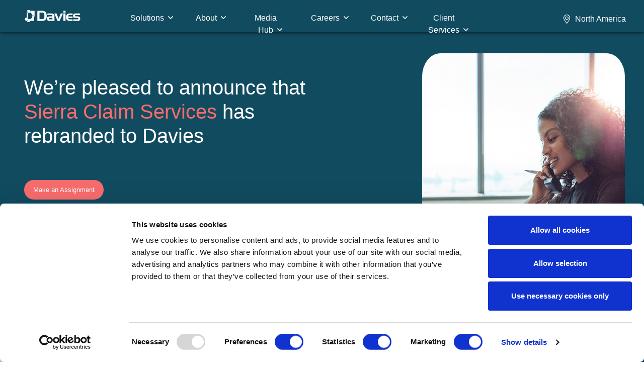

--- FILE ---
content_type: text/html; charset=UTF-8
request_url: https://davies-group.com/northamerica/sierra-rebrand/
body_size: 15682
content:
<!doctype html>
<html lang="en-US">
<head>
        <script id="Cookiebot" nonce="5048073589b9568f21a0be5e6867074cda07924bf6c66cfa34b9eabd9b1db3e6" src="https://consent.cookiebot.com/uc.js" data-cbid="10461cb6-05a2-428c-8470-f4877e260bec" type="text/javascript" async></script>
            <meta charset="UTF-8" />
        <meta name="viewport" content="width=device-width, initial-scale=1">
        <title>Sierra Claim Services - Davies North America</title>
        <link rel="profile" href="http://gmpg.org/xfn/11" />
        <link href="https://fonts.googleapis.com/css2?family=Open+Sans:wght@300;400;600;700&display=swap" rel="stylesheet">
    <!-- Google Tag Manager -->
    <script nonce='5048073589b9568f21a0be5e6867074cda07924bf6c66cfa34b9eabd9b1db3e6'>
        (function(w,d,s,l,i){w[l]=w[l]||[];w[l].push({'gtm.start':
                new Date().getTime(),event:'gtm.js'});var f=d.getElementsByTagName(s)[0],
            j=d.createElement(s),dl=l!='dataLayer'?'&l='+l:'';j.async=true;j.src=
            'https://www.googletagmanager.com/gtm.js?id='+i+dl;var n=d.querySelector('[nonce]');
            n&&j.setAttribute('nonce',n.nonce||n.getAttribute('nonce'));f.parentNode.insertBefore(j,f);
        })(window,document,'script','dataLayer','GTM-5XVVRGWN');
    </script>
    <!-- End Google Tag Manager -->
        <meta name='robots' content='index, follow, max-image-preview:large, max-snippet:-1, max-video-preview:-1' />
	<style>img:is([sizes="auto" i], [sizes^="auto," i]) { contain-intrinsic-size: 3000px 1500px }</style>
	
	<!-- This site is optimized with the Yoast SEO plugin v25.8 - https://yoast.com/wordpress/plugins/seo/ -->
	<title>Sierra Claim Services - Davies North America</title>
	<link rel="canonical" href="https://davies-group.com/northamerica/sierra-rebrand/" />
	<meta property="og:locale" content="en_US" />
	<meta property="og:type" content="article" />
	<meta property="og:title" content="Sierra Claim Services - Davies North America" />
	<meta property="og:url" content="https://davies-group.com/northamerica/sierra-rebrand/" />
	<meta property="og:site_name" content="Davies North America" />
	<meta property="article:modified_time" content="2024-12-06T15:20:21+00:00" />
	<meta name="twitter:card" content="summary_large_image" />
	<script type="application/ld+json" class="yoast-schema-graph">{"@context":"https://schema.org","@graph":[{"@type":"WebPage","@id":"https://davies-group.com/northamerica/sierra-rebrand/","url":"https://davies-group.com/northamerica/sierra-rebrand/","name":"Sierra Claim Services - Davies North America","isPartOf":{"@id":"https://davies-group.com/northamerica/#website"},"datePublished":"2024-03-01T05:13:00+00:00","dateModified":"2024-12-06T15:20:21+00:00","breadcrumb":{"@id":"https://davies-group.com/northamerica/sierra-rebrand/#breadcrumb"},"inLanguage":"en-US","potentialAction":[{"@type":"ReadAction","target":["https://davies-group.com/northamerica/sierra-rebrand/"]}]},{"@type":"BreadcrumbList","@id":"https://davies-group.com/northamerica/sierra-rebrand/#breadcrumb","itemListElement":[{"@type":"ListItem","position":1,"name":"Home","item":"https://davies-group.com/northamerica/"},{"@type":"ListItem","position":2,"name":"Sierra Claim Services"}]},{"@type":"WebSite","@id":"https://davies-group.com/northamerica/#website","url":"https://davies-group.com/northamerica/","name":"Davies Group US","description":"Powering innovation for insurance &amp; highly regulated markets worldwide","potentialAction":[{"@type":"SearchAction","target":{"@type":"EntryPoint","urlTemplate":"https://davies-group.com/northamerica/?s={search_term_string}"},"query-input":{"@type":"PropertyValueSpecification","valueRequired":true,"valueName":"search_term_string"}}],"inLanguage":"en-US"}]}</script>
	<!-- / Yoast SEO plugin. -->


<link rel='dns-prefetch' href='//cdnjs.cloudflare.com' />
<link rel='dns-prefetch' href='//davies-group.com' />
<link rel='dns-prefetch' href='//maxcdn.bootstrapcdn.com' />
<link rel='dns-prefetch' href='//player.vimeo.com' />
<link rel='dns-prefetch' href='//kit.fontawesome.com' />
<script type="text/javascript" nonce="5048073589b9568f21a0be5e6867074cda07924bf6c66cfa34b9eabd9b1db3e6">
/* <![CDATA[ */
window._wpemojiSettings = {"baseUrl":"https:\/\/s.w.org\/images\/core\/emoji\/16.0.1\/72x72\/","ext":".png","svgUrl":"https:\/\/s.w.org\/images\/core\/emoji\/16.0.1\/svg\/","svgExt":".svg","source":{"concatemoji":"https:\/\/davies-group.com\/northamerica\/wp-includes\/js\/wp-emoji-release.min.js?ver=6.8.3"}};
/*! This file is auto-generated */
!function(s,n){var o,i,e;function c(e){try{var t={supportTests:e,timestamp:(new Date).valueOf()};sessionStorage.setItem(o,JSON.stringify(t))}catch(e){}}function p(e,t,n){e.clearRect(0,0,e.canvas.width,e.canvas.height),e.fillText(t,0,0);var t=new Uint32Array(e.getImageData(0,0,e.canvas.width,e.canvas.height).data),a=(e.clearRect(0,0,e.canvas.width,e.canvas.height),e.fillText(n,0,0),new Uint32Array(e.getImageData(0,0,e.canvas.width,e.canvas.height).data));return t.every(function(e,t){return e===a[t]})}function u(e,t){e.clearRect(0,0,e.canvas.width,e.canvas.height),e.fillText(t,0,0);for(var n=e.getImageData(16,16,1,1),a=0;a<n.data.length;a++)if(0!==n.data[a])return!1;return!0}function f(e,t,n,a){switch(t){case"flag":return n(e,"\ud83c\udff3\ufe0f\u200d\u26a7\ufe0f","\ud83c\udff3\ufe0f\u200b\u26a7\ufe0f")?!1:!n(e,"\ud83c\udde8\ud83c\uddf6","\ud83c\udde8\u200b\ud83c\uddf6")&&!n(e,"\ud83c\udff4\udb40\udc67\udb40\udc62\udb40\udc65\udb40\udc6e\udb40\udc67\udb40\udc7f","\ud83c\udff4\u200b\udb40\udc67\u200b\udb40\udc62\u200b\udb40\udc65\u200b\udb40\udc6e\u200b\udb40\udc67\u200b\udb40\udc7f");case"emoji":return!a(e,"\ud83e\udedf")}return!1}function g(e,t,n,a){var r="undefined"!=typeof WorkerGlobalScope&&self instanceof WorkerGlobalScope?new OffscreenCanvas(300,150):s.createElement("canvas"),o=r.getContext("2d",{willReadFrequently:!0}),i=(o.textBaseline="top",o.font="600 32px Arial",{});return e.forEach(function(e){i[e]=t(o,e,n,a)}),i}function t(e){var t=s.createElement("script");t.src=e,t.defer=!0,s.head.appendChild(t)}"undefined"!=typeof Promise&&(o="wpEmojiSettingsSupports",i=["flag","emoji"],n.supports={everything:!0,everythingExceptFlag:!0},e=new Promise(function(e){s.addEventListener("DOMContentLoaded",e,{once:!0})}),new Promise(function(t){var n=function(){try{var e=JSON.parse(sessionStorage.getItem(o));if("object"==typeof e&&"number"==typeof e.timestamp&&(new Date).valueOf()<e.timestamp+604800&&"object"==typeof e.supportTests)return e.supportTests}catch(e){}return null}();if(!n){if("undefined"!=typeof Worker&&"undefined"!=typeof OffscreenCanvas&&"undefined"!=typeof URL&&URL.createObjectURL&&"undefined"!=typeof Blob)try{var e="postMessage("+g.toString()+"("+[JSON.stringify(i),f.toString(),p.toString(),u.toString()].join(",")+"));",a=new Blob([e],{type:"text/javascript"}),r=new Worker(URL.createObjectURL(a),{name:"wpTestEmojiSupports"});return void(r.onmessage=function(e){c(n=e.data),r.terminate(),t(n)})}catch(e){}c(n=g(i,f,p,u))}t(n)}).then(function(e){for(var t in e)n.supports[t]=e[t],n.supports.everything=n.supports.everything&&n.supports[t],"flag"!==t&&(n.supports.everythingExceptFlag=n.supports.everythingExceptFlag&&n.supports[t]);n.supports.everythingExceptFlag=n.supports.everythingExceptFlag&&!n.supports.flag,n.DOMReady=!1,n.readyCallback=function(){n.DOMReady=!0}}).then(function(){return e}).then(function(){var e;n.supports.everything||(n.readyCallback(),(e=n.source||{}).concatemoji?t(e.concatemoji):e.wpemoji&&e.twemoji&&(t(e.twemoji),t(e.wpemoji)))}))}((window,document),window._wpemojiSettings);
/* ]]> */
</script>
<link rel='stylesheet' id='slick-css' href='https://cdnjs.cloudflare.com/ajax/libs/slick-carousel/1.8.1/slick.css?ver=1.8.1' type='text/css' media='all' />
<link rel='stylesheet' id='slick-theme-css' href='https://cdnjs.cloudflare.com/ajax/libs/slick-carousel/1.8.1/slick-theme.css?ver=1.8.1' type='text/css' media='all' />
<link rel='stylesheet' id='bootstrap-css' href='https://cdnjs.cloudflare.com/ajax/libs/bootstrap/5.1.3/css/bootstrap.min.css?ver=6.8.3' type='text/css' media='all' />
<link rel='stylesheet' id='daviesgroup-na-css' href='https://davies-group.com/northamerica/wp-content/themes/daviesgroup-na/css/main.css' type='text/css' media='all' />
<link rel='stylesheet' id='daviesgroup-na-menu-css' href='https://davies-group.com/northamerica/wp-content/themes/daviesgroup-na/css/menus.css' type='text/css' media='all' />
<style id='wp-emoji-styles-inline-css' type='text/css'>

	img.wp-smiley, img.emoji {
		display: inline !important;
		border: none !important;
		box-shadow: none !important;
		height: 1em !important;
		width: 1em !important;
		margin: 0 0.07em !important;
		vertical-align: -0.1em !important;
		background: none !important;
		padding: 0 !important;
	}
</style>
<link rel='stylesheet' id='wp-block-library-css' href='https://davies-group.com/northamerica/wp-includes/css/dist/block-library/style.min.css?ver=6.8.3' type='text/css' media='all' />
<style id='classic-theme-styles-inline-css' type='text/css'>
/*! This file is auto-generated */
.wp-block-button__link{color:#fff;background-color:#32373c;border-radius:9999px;box-shadow:none;text-decoration:none;padding:calc(.667em + 2px) calc(1.333em + 2px);font-size:1.125em}.wp-block-file__button{background:#32373c;color:#fff;text-decoration:none}
</style>
<style id='global-styles-inline-css' type='text/css'>
:root{--wp--preset--aspect-ratio--square: 1;--wp--preset--aspect-ratio--4-3: 4/3;--wp--preset--aspect-ratio--3-4: 3/4;--wp--preset--aspect-ratio--3-2: 3/2;--wp--preset--aspect-ratio--2-3: 2/3;--wp--preset--aspect-ratio--16-9: 16/9;--wp--preset--aspect-ratio--9-16: 9/16;--wp--preset--color--black: #000000;--wp--preset--color--cyan-bluish-gray: #abb8c3;--wp--preset--color--white: #ffffff;--wp--preset--color--pale-pink: #f78da7;--wp--preset--color--vivid-red: #cf2e2e;--wp--preset--color--luminous-vivid-orange: #ff6900;--wp--preset--color--luminous-vivid-amber: #fcb900;--wp--preset--color--light-green-cyan: #7bdcb5;--wp--preset--color--vivid-green-cyan: #00d084;--wp--preset--color--pale-cyan-blue: #8ed1fc;--wp--preset--color--vivid-cyan-blue: #0693e3;--wp--preset--color--vivid-purple: #9b51e0;--wp--preset--gradient--vivid-cyan-blue-to-vivid-purple: linear-gradient(135deg,rgba(6,147,227,1) 0%,rgb(155,81,224) 100%);--wp--preset--gradient--light-green-cyan-to-vivid-green-cyan: linear-gradient(135deg,rgb(122,220,180) 0%,rgb(0,208,130) 100%);--wp--preset--gradient--luminous-vivid-amber-to-luminous-vivid-orange: linear-gradient(135deg,rgba(252,185,0,1) 0%,rgba(255,105,0,1) 100%);--wp--preset--gradient--luminous-vivid-orange-to-vivid-red: linear-gradient(135deg,rgba(255,105,0,1) 0%,rgb(207,46,46) 100%);--wp--preset--gradient--very-light-gray-to-cyan-bluish-gray: linear-gradient(135deg,rgb(238,238,238) 0%,rgb(169,184,195) 100%);--wp--preset--gradient--cool-to-warm-spectrum: linear-gradient(135deg,rgb(74,234,220) 0%,rgb(151,120,209) 20%,rgb(207,42,186) 40%,rgb(238,44,130) 60%,rgb(251,105,98) 80%,rgb(254,248,76) 100%);--wp--preset--gradient--blush-light-purple: linear-gradient(135deg,rgb(255,206,236) 0%,rgb(152,150,240) 100%);--wp--preset--gradient--blush-bordeaux: linear-gradient(135deg,rgb(254,205,165) 0%,rgb(254,45,45) 50%,rgb(107,0,62) 100%);--wp--preset--gradient--luminous-dusk: linear-gradient(135deg,rgb(255,203,112) 0%,rgb(199,81,192) 50%,rgb(65,88,208) 100%);--wp--preset--gradient--pale-ocean: linear-gradient(135deg,rgb(255,245,203) 0%,rgb(182,227,212) 50%,rgb(51,167,181) 100%);--wp--preset--gradient--electric-grass: linear-gradient(135deg,rgb(202,248,128) 0%,rgb(113,206,126) 100%);--wp--preset--gradient--midnight: linear-gradient(135deg,rgb(2,3,129) 0%,rgb(40,116,252) 100%);--wp--preset--font-size--small: 13px;--wp--preset--font-size--medium: 20px;--wp--preset--font-size--large: 36px;--wp--preset--font-size--x-large: 42px;--wp--preset--spacing--20: 0.44rem;--wp--preset--spacing--30: 0.67rem;--wp--preset--spacing--40: 1rem;--wp--preset--spacing--50: 1.5rem;--wp--preset--spacing--60: 2.25rem;--wp--preset--spacing--70: 3.38rem;--wp--preset--spacing--80: 5.06rem;--wp--preset--shadow--natural: 6px 6px 9px rgba(0, 0, 0, 0.2);--wp--preset--shadow--deep: 12px 12px 50px rgba(0, 0, 0, 0.4);--wp--preset--shadow--sharp: 6px 6px 0px rgba(0, 0, 0, 0.2);--wp--preset--shadow--outlined: 6px 6px 0px -3px rgba(255, 255, 255, 1), 6px 6px rgba(0, 0, 0, 1);--wp--preset--shadow--crisp: 6px 6px 0px rgba(0, 0, 0, 1);}:where(.is-layout-flex){gap: 0.5em;}:where(.is-layout-grid){gap: 0.5em;}body .is-layout-flex{display: flex;}.is-layout-flex{flex-wrap: wrap;align-items: center;}.is-layout-flex > :is(*, div){margin: 0;}body .is-layout-grid{display: grid;}.is-layout-grid > :is(*, div){margin: 0;}:where(.wp-block-columns.is-layout-flex){gap: 2em;}:where(.wp-block-columns.is-layout-grid){gap: 2em;}:where(.wp-block-post-template.is-layout-flex){gap: 1.25em;}:where(.wp-block-post-template.is-layout-grid){gap: 1.25em;}.has-black-color{color: var(--wp--preset--color--black) !important;}.has-cyan-bluish-gray-color{color: var(--wp--preset--color--cyan-bluish-gray) !important;}.has-white-color{color: var(--wp--preset--color--white) !important;}.has-pale-pink-color{color: var(--wp--preset--color--pale-pink) !important;}.has-vivid-red-color{color: var(--wp--preset--color--vivid-red) !important;}.has-luminous-vivid-orange-color{color: var(--wp--preset--color--luminous-vivid-orange) !important;}.has-luminous-vivid-amber-color{color: var(--wp--preset--color--luminous-vivid-amber) !important;}.has-light-green-cyan-color{color: var(--wp--preset--color--light-green-cyan) !important;}.has-vivid-green-cyan-color{color: var(--wp--preset--color--vivid-green-cyan) !important;}.has-pale-cyan-blue-color{color: var(--wp--preset--color--pale-cyan-blue) !important;}.has-vivid-cyan-blue-color{color: var(--wp--preset--color--vivid-cyan-blue) !important;}.has-vivid-purple-color{color: var(--wp--preset--color--vivid-purple) !important;}.has-black-background-color{background-color: var(--wp--preset--color--black) !important;}.has-cyan-bluish-gray-background-color{background-color: var(--wp--preset--color--cyan-bluish-gray) !important;}.has-white-background-color{background-color: var(--wp--preset--color--white) !important;}.has-pale-pink-background-color{background-color: var(--wp--preset--color--pale-pink) !important;}.has-vivid-red-background-color{background-color: var(--wp--preset--color--vivid-red) !important;}.has-luminous-vivid-orange-background-color{background-color: var(--wp--preset--color--luminous-vivid-orange) !important;}.has-luminous-vivid-amber-background-color{background-color: var(--wp--preset--color--luminous-vivid-amber) !important;}.has-light-green-cyan-background-color{background-color: var(--wp--preset--color--light-green-cyan) !important;}.has-vivid-green-cyan-background-color{background-color: var(--wp--preset--color--vivid-green-cyan) !important;}.has-pale-cyan-blue-background-color{background-color: var(--wp--preset--color--pale-cyan-blue) !important;}.has-vivid-cyan-blue-background-color{background-color: var(--wp--preset--color--vivid-cyan-blue) !important;}.has-vivid-purple-background-color{background-color: var(--wp--preset--color--vivid-purple) !important;}.has-black-border-color{border-color: var(--wp--preset--color--black) !important;}.has-cyan-bluish-gray-border-color{border-color: var(--wp--preset--color--cyan-bluish-gray) !important;}.has-white-border-color{border-color: var(--wp--preset--color--white) !important;}.has-pale-pink-border-color{border-color: var(--wp--preset--color--pale-pink) !important;}.has-vivid-red-border-color{border-color: var(--wp--preset--color--vivid-red) !important;}.has-luminous-vivid-orange-border-color{border-color: var(--wp--preset--color--luminous-vivid-orange) !important;}.has-luminous-vivid-amber-border-color{border-color: var(--wp--preset--color--luminous-vivid-amber) !important;}.has-light-green-cyan-border-color{border-color: var(--wp--preset--color--light-green-cyan) !important;}.has-vivid-green-cyan-border-color{border-color: var(--wp--preset--color--vivid-green-cyan) !important;}.has-pale-cyan-blue-border-color{border-color: var(--wp--preset--color--pale-cyan-blue) !important;}.has-vivid-cyan-blue-border-color{border-color: var(--wp--preset--color--vivid-cyan-blue) !important;}.has-vivid-purple-border-color{border-color: var(--wp--preset--color--vivid-purple) !important;}.has-vivid-cyan-blue-to-vivid-purple-gradient-background{background: var(--wp--preset--gradient--vivid-cyan-blue-to-vivid-purple) !important;}.has-light-green-cyan-to-vivid-green-cyan-gradient-background{background: var(--wp--preset--gradient--light-green-cyan-to-vivid-green-cyan) !important;}.has-luminous-vivid-amber-to-luminous-vivid-orange-gradient-background{background: var(--wp--preset--gradient--luminous-vivid-amber-to-luminous-vivid-orange) !important;}.has-luminous-vivid-orange-to-vivid-red-gradient-background{background: var(--wp--preset--gradient--luminous-vivid-orange-to-vivid-red) !important;}.has-very-light-gray-to-cyan-bluish-gray-gradient-background{background: var(--wp--preset--gradient--very-light-gray-to-cyan-bluish-gray) !important;}.has-cool-to-warm-spectrum-gradient-background{background: var(--wp--preset--gradient--cool-to-warm-spectrum) !important;}.has-blush-light-purple-gradient-background{background: var(--wp--preset--gradient--blush-light-purple) !important;}.has-blush-bordeaux-gradient-background{background: var(--wp--preset--gradient--blush-bordeaux) !important;}.has-luminous-dusk-gradient-background{background: var(--wp--preset--gradient--luminous-dusk) !important;}.has-pale-ocean-gradient-background{background: var(--wp--preset--gradient--pale-ocean) !important;}.has-electric-grass-gradient-background{background: var(--wp--preset--gradient--electric-grass) !important;}.has-midnight-gradient-background{background: var(--wp--preset--gradient--midnight) !important;}.has-small-font-size{font-size: var(--wp--preset--font-size--small) !important;}.has-medium-font-size{font-size: var(--wp--preset--font-size--medium) !important;}.has-large-font-size{font-size: var(--wp--preset--font-size--large) !important;}.has-x-large-font-size{font-size: var(--wp--preset--font-size--x-large) !important;}
:where(.wp-block-post-template.is-layout-flex){gap: 1.25em;}:where(.wp-block-post-template.is-layout-grid){gap: 1.25em;}
:where(.wp-block-columns.is-layout-flex){gap: 2em;}:where(.wp-block-columns.is-layout-grid){gap: 2em;}
:root :where(.wp-block-pullquote){font-size: 1.5em;line-height: 1.6;}
</style>
<link rel='stylesheet' id='contact-form-7-css' href='https://davies-group.com/northamerica/wp-content/plugins/contact-form-7/includes/css/styles.css?ver=6.1.1' type='text/css' media='all' />
<script type="text/javascript" src="https://davies-group.com/northamerica/wp-includes/js/jquery/jquery.min.js?ver=3.7.1" id="jquery-core-js" nonce="5048073589b9568f21a0be5e6867074cda07924bf6c66cfa34b9eabd9b1db3e6"></script>
<script type="text/javascript" id="jquery-core-js-after" nonce="5048073589b9568f21a0be5e6867074cda07924bf6c66cfa34b9eabd9b1db3e6">
/* <![CDATA[ */
$ = jQuery;
/* ]]> */
</script>
<script type="text/javascript" src="https://davies-group.com/northamerica/wp-includes/js/jquery/jquery-migrate.min.js?ver=3.4.1" id="jquery-migrate-js" nonce="5048073589b9568f21a0be5e6867074cda07924bf6c66cfa34b9eabd9b1db3e6"></script>
<script type="text/javascript" src="https://davies-group.com/northamerica/wp-includes/js/jquery/ui/core.min.js?ver=1.13.3" id="jquery-ui-core-js" nonce="5048073589b9568f21a0be5e6867074cda07924bf6c66cfa34b9eabd9b1db3e6"></script>
<script type="text/javascript" src="https://davies-group.com/northamerica/wp-includes/js/jquery/ui/mouse.min.js?ver=1.13.3" id="jquery-ui-mouse-js" nonce="5048073589b9568f21a0be5e6867074cda07924bf6c66cfa34b9eabd9b1db3e6"></script>
<script type="text/javascript" src="https://davies-group.com/northamerica/wp-includes/js/jquery/ui/sortable.min.js?ver=1.13.3" id="jquery-ui-sortable-js" nonce="5048073589b9568f21a0be5e6867074cda07924bf6c66cfa34b9eabd9b1db3e6"></script>
<script type="text/javascript" src="https://davies-group.com/northamerica/wp-includes/js/jquery/ui/resizable.min.js?ver=1.13.3" id="jquery-ui-resizable-js" nonce="5048073589b9568f21a0be5e6867074cda07924bf6c66cfa34b9eabd9b1db3e6"></script>
<script type="text/javascript" src="https://davies-group.com/northamerica/wp-content/plugins/advanced-custom-fields-pro/assets/build/js/acf.min.js?ver=6.5.0.1" id="acf-js" nonce="5048073589b9568f21a0be5e6867074cda07924bf6c66cfa34b9eabd9b1db3e6"></script>
<script type="text/javascript" src="https://davies-group.com/northamerica/wp-includes/js/dist/dom-ready.min.js?ver=f77871ff7694fffea381" id="wp-dom-ready-js" nonce="5048073589b9568f21a0be5e6867074cda07924bf6c66cfa34b9eabd9b1db3e6"></script>
<script type="text/javascript" src="https://davies-group.com/northamerica/wp-includes/js/dist/hooks.min.js?ver=4d63a3d491d11ffd8ac6" id="wp-hooks-js" nonce="5048073589b9568f21a0be5e6867074cda07924bf6c66cfa34b9eabd9b1db3e6"></script>
<script type="text/javascript" src="https://davies-group.com/northamerica/wp-includes/js/dist/i18n.min.js?ver=5e580eb46a90c2b997e6" id="wp-i18n-js" nonce="5048073589b9568f21a0be5e6867074cda07924bf6c66cfa34b9eabd9b1db3e6"></script>
<script type="text/javascript" id="wp-i18n-js-after" nonce="5048073589b9568f21a0be5e6867074cda07924bf6c66cfa34b9eabd9b1db3e6">
/* <![CDATA[ */
wp.i18n.setLocaleData( { 'text direction\u0004ltr': [ 'ltr' ] } );
/* ]]> */
</script>
<script type="text/javascript" src="https://davies-group.com/northamerica/wp-includes/js/dist/a11y.min.js?ver=3156534cc54473497e14" id="wp-a11y-js" nonce="5048073589b9568f21a0be5e6867074cda07924bf6c66cfa34b9eabd9b1db3e6"></script>
<script type="text/javascript" src="https://davies-group.com/northamerica/wp-content/plugins/advanced-custom-fields-pro/assets/build/js/acf-input.min.js?ver=6.5.0.1" id="acf-input-js" nonce="5048073589b9568f21a0be5e6867074cda07924bf6c66cfa34b9eabd9b1db3e6"></script>
<script type="text/javascript" data-cookieconsent="ignore" src="https://player.vimeo.com/api/player.js?ver=1" id="vimeo-api-js" nonce="5048073589b9568f21a0be5e6867074cda07924bf6c66cfa34b9eabd9b1db3e6"></script>
<script type="text/javascript" src="https://kit.fontawesome.com/e6e1015f04.js?ver=1.1" id="fontawesome-js" nonce="5048073589b9568f21a0be5e6867074cda07924bf6c66cfa34b9eabd9b1db3e6"></script>
<link rel="https://api.w.org/" href="https://davies-group.com/northamerica/wp-json/" /><link rel="alternate" title="JSON" type="application/json" href="https://davies-group.com/northamerica/wp-json/wp/v2/pages/13086" /><link rel="EditURI" type="application/rsd+xml" title="RSD" href="https://davies-group.com/northamerica/xmlrpc.php?rsd" />
<meta name="generator" content="WordPress 6.8.3" />
<link rel='shortlink' href='https://davies-group.com/northamerica/?p=13086' />
<link rel="alternate" title="oEmbed (JSON)" type="application/json+oembed" href="https://davies-group.com/northamerica/wp-json/oembed/1.0/embed?url=https%3A%2F%2Fdavies-group.com%2Fnorthamerica%2Fsierra-rebrand%2F" />
<link rel="alternate" title="oEmbed (XML)" type="text/xml+oembed" href="https://davies-group.com/northamerica/wp-json/oembed/1.0/embed?url=https%3A%2F%2Fdavies-group.com%2Fnorthamerica%2Fsierra-rebrand%2F&#038;format=xml" />
<link rel="icon" href="https://davies-group.com/northamerica/wp-content/uploads/2022/02/cropped-cropped-daviesFaviconNew-1-1-32x32.png" sizes="32x32" />
<link rel="icon" href="https://davies-group.com/northamerica/wp-content/uploads/2022/02/cropped-cropped-daviesFaviconNew-1-1-192x192.png" sizes="192x192" />
<link rel="apple-touch-icon" href="https://davies-group.com/northamerica/wp-content/uploads/2022/02/cropped-cropped-daviesFaviconNew-1-1-180x180.png" />
<meta name="msapplication-TileImage" content="https://davies-group.com/northamerica/wp-content/uploads/2022/02/cropped-cropped-daviesFaviconNew-1-1-270x270.png" />

    </head>

    <body class="wp-singular page-template page-template-templates page-template-acquisitions page-template-templatesacquisitions-php page page-id-13086 wp-theme-daviesgroup-na">
        <!-- Google Tag Manager (noscript) -->
        <noscript><iframe src="https://www.googletagmanager.com/ns.html?id=GTM-5XVVRGWN"
        height="0" width="0" style="display:none;visibility:hidden"></iframe></noscript>
        <!-- End Google Tag Manager (noscript) -->
                <div id="page" class="site">

<span class="us-menu-style">
    <nav class="fixed-top navbar nav-main navbar-expand-lg navbar-dark ">
<a class="navbar-brand" href="https://davies-group.com/northamerica"><img src="https://davies-group.com/northamerica/wp-content/themes/daviesgroup-na/assets/logo/Davies-RGB-White.svg" alt="Davies Group US" style="width: 133px; height: 38px;"></a>

     <div class="title-bar" data-responsive-toggle="main-menu"
          data-hide-for="large">
                        <button class="menu-icon" type="button" data-target="#navbarSupportedContent" aria-controls="navbarSupportedContent" data-toggle="collapse" aria-label="Menu"
                                data-responsive-toggle="main-menu"
                                data-hide-for="large">
                            <svg height="80" width="44">
                                <line stroke-linecap="round" class="topLine2" x1="2" y1="30" x2="22" y2="30"
                                      style="stroke:#FFF;stroke-width:2"/>
                                <line stroke-linecap="round" class="middleLine2" x1="2" y1="39" x2="42" y2="39"
                                      style="stroke:#FFF;stroke-width:2"/>
                                <line stroke-linecap="round" class="middleLine3" x1="2" y1="39" x2="42" y2="39"
                                      style="stroke:#FFF;stroke-width:2"/>
                                <line stroke-linecap="round" class="bottomLine2" x1="22" y1="48" x2="42" y2="48"
                                      style="stroke:#FFF;stroke-width:2"/>
                            </svg>
                        </button>
                    </div>

<div class="collapse navbar-collapse" id="navbarSupportedContent" >
    <ul class="navbar-nav navbar-nav-scroll ms-0"> <!-- A -->
        <li> <!-- 1 -->
            <div class="dropdown hover-open">
                <a class="btn btn-default dropdown-menu-toggle us-nav-link" data-toggle="dropdown">
                <span class="menu-arrow">Solutions</span></a>
                        <div class="dropdown-menu"> <!-- B -->
                            <span class="menu-close"></span>
                            <div class="nav-main-sidepanel">
                            <h3 class="side-panel-heading">Solutions</h3>
                            <section>
                                <div class="side-panel-text"><p><span class="TextRun SCXW122761859 BCX0" lang="EN-US" xml:lang="EN-US" data-contrast="auto"><span class="NormalTextRun SCXW122761859 BCX0">We deliver solutions across the risk and insurance value chain, including excellence in claims, underwriting, distribution, regulation, customer experience, human capital, transformation, and change management. </span></span><span class="EOP SCXW122761859 BCX0" data-ccp-props="{&quot;201341983&quot;:0,&quot;335559739&quot;:0,&quot;335559740&quot;:279}"> </span></p>
</div>
                                                                <span class="side-panel-readmore">
                                                                    </span>
                            </section>
                            </div>

                            <div class="nav-main-bg">

                            <div class="menu-content column-one">

                                <!-- CLAIMS MANAGEMENT MENU -->

<div class="link-1-container">
                <a class="primary-link"  href="https://davies-group.com/northamerica/solutions/claims-solutions/claims/" target=""  >Claims Management</a>

            <div class="menu-content column-two">
                
                                                    <div class="secondary-link-1-container d-none">
                                    <a class="secondary-link" href="/northamerica/solutions/claims-solutions/property-casualty">
                                        Property &amp; Casualty<br/>                                    </a>

                                                                        <div class="menu-content column-three">
                                        
                                            <div class="third-link-1-container d-none">
                                                <a class="third-link" href="https://davies-group.com/northamerica/claims-solutions/property-casualty/commercial-property/ ">Commercial Property <br/></a>
                                            </div>

                                        
                                            <div class="third-link-1-container d-none">
                                                <a class="third-link" href="https://davies-group.com/northamerica/claims-solutions/property-casualty/tpa-and-pc/ ">P&C TPA <br/></a>
                                            </div>

                                        
                                            <div class="third-link-1-container d-none">
                                                <a class="third-link" href="https://davies-group.com/northamerica/claims-solutions/property-casualty/property-residential/ ">Property Residential <br/></a>
                                            </div>

                                                                            </div>

                                </div>
                                                                                    <div class="secondary-link-1-container d-none">
                                    <a class="secondary-link" href="/northamerica/solutions/claims-solutions/workers-compensation">
                                        Workers' Compensation<br/>                                    </a>

                                                                        <div class="menu-content column-three">
                                        
                                            <div class="third-link-1-container d-none">
                                                <a class="third-link" href="https://davies-group.com/northamerica/claims-solutions/workers-compensation/workers-comp-tpa/ ">Workers' Comp TPA <br/></a>
                                            </div>

                                        
                                            <div class="third-link-1-container d-none">
                                                <a class="third-link" href="https://davies-group.com/northamerica/claims-solutions/workers-compensation/telephone-case-management/ ">Telephone Case Management <br/></a>
                                            </div>

                                        
                                            <div class="third-link-1-container d-none">
                                                <a class="third-link" href="https://davies-group.com/northamerica/claims-solutions/workers-compensation/bill-review/ ">Bill Review <br/></a>
                                            </div>

                                                                            </div>

                                </div>
                                                                                    <div class="secondary-link-1-container d-none">
                                    <a class="secondary-link" href="/northamerica/solutions/claims-solutions/field-services">
                                        Field Services<br/>                                    </a>

                                                                        <div class="menu-content column-three">
                                        
                                            <div class="third-link-1-container d-none">
                                                <a class="third-link" href="https://davies-group.com/northamerica/claims-solutions/field-services/flood/ ">Flood <br/></a>
                                            </div>

                                        
                                            <div class="third-link-1-container d-none">
                                                <a class="third-link" href="https://davies-group.com/northamerica/claims-solutions/field-services/large-loss/ ">Large Loss <br/></a>
                                            </div>

                                        
                                            <div class="third-link-1-container d-none">
                                                <a class="third-link" href="https://davies-group.com/northamerica/claims-solutions/field-services/field-casualty-field/ ">Field / Casualty Field <br/></a>
                                            </div>

                                        
                                            <div class="third-link-1-container d-none">
                                                <a class="third-link" href="https://davies-group.com/northamerica/claims-solutions/field-services/desk-services-2/ ">Desk Services <br/></a>
                                            </div>

                                        
                                            <div class="third-link-1-container d-none">
                                                <a class="third-link" href="https://davies-group.com/northamerica/claims-solutions/field-services/daily-cat/ ">Daily / CAT <br/></a>
                                            </div>

                                                                            </div>

                                </div>
                                                                                    <div class="secondary-link-1-container d-none">
                                    <a class="secondary-link" href="/northamerica/solutions/claims-solutions/transportation">
                                        Transportation<br/>                                    </a>

                                                                        <div class="menu-content column-three">
                                        
                                            <div class="third-link-1-container d-none">
                                                <a class="third-link" href="https://davies-group.com/northamerica/claims-solutions/transportation/trucking-and-cargo/ ">Trucking &amp; Cargo <br/></a>
                                            </div>

                                        
                                            <div class="third-link-1-container d-none">
                                                <a class="third-link" href="https://davies-group.com/northamerica/claims-solutions/transportation/transportation-and-tpa/ ">Transportation &amp; TPA <br/></a>
                                            </div>

                                        
                                            <div class="third-link-1-container d-none">
                                                <a class="third-link" href="https://davies-group.com/northamerica/claims-solutions/transportation/personal-auto/ ">Personal Auto <br/></a>
                                            </div>

                                        
                                            <div class="third-link-1-container d-none">
                                                <a class="third-link" href="https://davies-group.com/northamerica/claims-solutions/transportation/liability-auto/ ">Liability Auto <br/></a>
                                            </div>

                                        
                                            <div class="third-link-1-container d-none">
                                                <a class="third-link" href="https://davies-group.com/northamerica/claims-solutions/transportation/insurtech-startup/ ">InsurTech &amp; Startup <br/></a>
                                            </div>

                                        
                                            <div class="third-link-1-container d-none">
                                                <a class="third-link" href="https://davies-group.com/northamerica/claims-solutions/transportation/commercial-auto/ ">Commercial Auto <br/></a>
                                            </div>

                                                                            </div>

                                </div>
                                                                                    <div class="secondary-link-1-container d-none">
                                    <a class="secondary-link" href="/northamerica/solutions/claims-solutions/liability">
                                        Liability<br/>                                    </a>

                                                                        <div class="menu-content column-three">
                                        
                                            <div class="third-link-1-container d-none">
                                                <a class="third-link" href="https://davies-group.com/northamerica/claims-solutions/property-casualty/product-liability/ ">Product Liability <br/></a>
                                            </div>

                                        
                                            <div class="third-link-1-container d-none">
                                                <a class="third-link" href="https://davies-group.com/northamerica/claims-solutions/property-casualty/liability-environment/ ">Environmental Liability <br/></a>
                                            </div>

                                        
                                            <div class="third-link-1-container d-none">
                                                <a class="third-link" href="https://davies-group.com/northamerica/claims-solutions/property-casualty/general-liability/ ">General Liability <br/></a>
                                            </div>

                                                                            </div>

                                </div>
                                                                                    <div class="secondary-link-1-container d-none">
                                    <a class="secondary-link" href="/northamerica/solutions/claims-solutions/claims-services">
                                        Claims Services<br/>                                    </a>

                                                                        <div class="menu-content column-three">
                                        
                                            <div class="third-link-1-container d-none">
                                                <a class="third-link" href="https://davies-group.com/northamerica/claims-solutions/claims-services/accident-health-subrogation-recovery/ ">A&H Subrogation &amp; Recovery <br/></a>
                                            </div>

                                        
                                            <div class="third-link-1-container d-none">
                                                <a class="third-link" href="https://davies-group.com/northamerica/claims-solutions/claims-services/property-casualty-subrogation-recovery/ ">P&C Subrogation &amp; Recovery <br/></a>
                                            </div>

                                        
                                            <div class="third-link-1-container d-none">
                                                <a class="third-link" href="https://davies-group.com/northamerica/claims-solutions/claims-services/investigation-solutions/ ">Investigation Solutions <br/></a>
                                            </div>

                                        
                                            <div class="third-link-1-container d-none">
                                                <a class="third-link" href="https://davies-group.com/northamerica/claims-solutions/claims-services/excess-claims-management/ ">Excess Claims Management <br/></a>
                                            </div>

                                                                            </div>

                                </div>
                                                                                    <div class="secondary-link-1-container d-none">
                                    <a class="secondary-link" href="/northamerica/solutions/claims-solutions/executive-search-staffing-solutions">
                                        Executive Search &amp; Staffing Solutions<br/>                                    </a>

                                                                        <div class="menu-content column-three">
                                        
                                            <div class="third-link-1-container d-none">
                                                <a class="third-link" href="https://davies-group.com/northamerica/claims-solutions/executive-search-staffing-solutions/executive-search/ ">Executive Search <br/></a>
                                            </div>

                                        
                                            <div class="third-link-1-container d-none">
                                                <a class="third-link" href="https://davies-group.com/northamerica/claims-solutions/executive-search-staffing-solutions/staffing-solutions/ ">Staffing Solutions <br/></a>
                                            </div>

                                                                            </div>

                                </div>
                                                    
                <!-- extra claims links -->
                                    
                <!-- Show posts even if category is hidden (when selected in theme options) -->

                
            </div>
        </div>
<!--  CONSULTING MENU-->
<div class="link-1-container">
                <a class="primary-link"  href="https://davies-group.com/consulting/" target="" >Consulting</a>
        
        <div class="menu-content column-two">

            
                
                        <div class="secondary-link-1-container d-none">
                                                            <a class="secondary-link" target="_blank" href="https://davies-group.com/consulting/practices/ ">Our Practices<br/></a>
                                                    </div>

                    
                        <div class="secondary-link-1-container d-none">
                                                            <a class="secondary-link" target="_blank" href="https://davies-group.com/consulting/our-people ">Our People<br/></a>
                                                    </div>

                    
                        <div class="secondary-link-1-container d-none">
                                                            <a class="secondary-link" target="_blank" href="https://davies-group.com/consulting/news-and-insights ">News & Insights<br/></a>
                                                    </div>

                    
                        <div class="secondary-link-1-container d-none">
                                                            <a class="secondary-link" target="_blank" href="https://davies-group.com/consulting/careers ">Consulting Careers<br/></a>
                                                    </div>

                    
                        <div class="secondary-link-1-container d-none">
                                                            <a class="secondary-link" target="_blank" href="https://davies-group.com/consulting/contact-us ">Contact<br/></a>
                                                    </div>

                    
        </div>
    </div>
<!-- EXTRA MENU LINKS -->
<div class="link-1-container">
                                <a class="primary-link" target="" href="https://davies-group.com/northamerica/forensic-accounting/">Forensic Accounting</a>
            
            <div class="menu-content column-two">


                                <div class="secondary-link-1-container d-none">
                                                    <a class="secondary-link" target="" href="https://davies-group.com/northamerica/forensic-accounting/captive-insurance/">Captive Insurance</a>
                                                <div class="menu-content column-three">
                            
                        </div>
                    </div>
                                <div class="secondary-link-1-container d-none">
                                                    <a class="secondary-link" target="" href="https://davies-group.com/northamerica/forensic-accounting/catastrophe-services/">Catastrophe Services</a>
                                                <div class="menu-content column-three">
                            
                        </div>
                    </div>
                                <div class="secondary-link-1-container d-none">
                                                    <a class="secondary-link" target="" href="https://davies-group.com/northamerica/forensic-accounting/construction/">Construction</a>
                                                <div class="menu-content column-three">
                            
                        </div>
                    </div>
                                <div class="secondary-link-1-container d-none">
                                                    <a class="secondary-link" target="" href="https://davies-group.com/northamerica/forensic-accounting/cyber-risks/">Cyber Risks</a>
                                                <div class="menu-content column-three">
                            
                        </div>
                    </div>
                                <div class="secondary-link-1-container d-none">
                                                    <a class="secondary-link" target="" href="https://davies-group.com/northamerica/forensic-accounting/energy/">Energy</a>
                                                <div class="menu-content column-three">
                            
                        </div>
                    </div>
                                <div class="secondary-link-1-container d-none">
                                                    <a class="secondary-link" target="" href="https://davies-group.com/northamerica/forensic-accounting/liability-losses/">Liability Losses</a>
                                                <div class="menu-content column-three">
                            
                        </div>
                    </div>
                                <div class="secondary-link-1-container d-none">
                                                    <a class="secondary-link" target="" href="https://davies-group.com/northamerica/forensic-accounting/litigation/">Litigation</a>
                                                <div class="menu-content column-three">
                            
                        </div>
                    </div>
                                <div class="secondary-link-1-container d-none">
                                                    <a class="secondary-link" target="" href="https://davies-group.com/northamerica/forensic-accounting/property-insurance/">Property Insurance</a>
                                                <div class="menu-content column-three">
                            
                        </div>
                    </div>
                                <div class="secondary-link-1-container d-none">
                                                    <a class="secondary-link" target="" href="https://davies-group.com/northamerica/forensic-accounting/specialty-risks/">Specialty Risks</a>
                                                <div class="menu-content column-three">
                            
                        </div>
                    </div>
                                <div class="secondary-link-1-container d-none">
                                                    <a class="secondary-link" target="" href="https://davies-group.com/northamerica/forensic-accounting/surety-bonds/">Surety Bonds</a>
                                                <div class="menu-content column-three">
                            
                        </div>
                    </div>
            
        </div>
    </div>
<!-- end of custom links -->
<!-- INSURANCE & RISK MENU  -->

<div class="link-1-container">
    
            <a class="primary-link"  href="https://davies-group.com/northamerica/insurance-services/insurance-risk/" target="" >Insurance & Risk</a>

            <div class="menu-content column-two">

                                                <div class="secondary-link-1-container d-none">
                                    <a class="secondary-link" href="/northamerica/solutions/insurance-services/actuarial-solutions">
                                        Actuarial Solutions<br/>                                    </a>

                                                                        <div class="menu-content column-three">
                                        
                                            <div class="third-link-1-container d-none">
                                                <a class="third-link" href="https://davies-group.com/northamerica/insurance-services/actuarial-solutions/property-casualty-actuarial/ ">Property &amp; Casualty Actuarial <br/></a>
                                            </div>

                                        
                                            <div class="third-link-1-container d-none">
                                                <a class="third-link" href="https://davies-group.com/northamerica/insurance-services/actuarial-solutions/product-development-compliance-2/ ">Product Development &amp; Compliance <br/></a>
                                            </div>

                                        
                                            <div class="third-link-1-container d-none">
                                                <a class="third-link" href="https://davies-group.com/northamerica/insurance-services/actuarial-solutions/life-health-2/ ">Life &amp; Health Actuarial <br/></a>
                                            </div>

                                                                            </div>

                                </div>
                                                                                    <div class="secondary-link-1-container d-none">
                                    <a class="secondary-link" href="/northamerica/solutions/insurance-services/audit-solutions">
                                        Audit Solutions<br/>                                    </a>

                                                                        <div class="menu-content column-three">
                                        
                                            <div class="third-link-1-container d-none">
                                                <a class="third-link" href="https://davies-group.com/northamerica/insurance-services/audit-solutions/property-casualty-audits/ ">Property &amp; Casualty Audits <br/></a>
                                            </div>

                                        
                                            <div class="third-link-1-container d-none">
                                                <a class="third-link" href="https://davies-group.com/northamerica/insurance-services/audit-solutions/accident-health-audits/ ">Accident &amp; Health Audits <br/></a>
                                            </div>

                                                                            </div>

                                </div>
                                                                                    <div class="secondary-link-1-container d-none">
                                    <a class="secondary-link" href="/northamerica/solutions/insurance-services/premium-audit-services">
                                        Premium Audit Services<br/>                                    </a>

                                                                        <div class="menu-content column-three">
                                                                            </div>

                                </div>
                                                                                    <div class="secondary-link-1-container d-none">
                                    <a class="secondary-link" href="/northamerica/solutions/insurance-services/loss-control-services">
                                        Loss Control Services<br/>                                    </a>

                                                                        <div class="menu-content column-three">
                                                                            </div>

                                </div>
                                                                                    <div class="secondary-link-1-container d-none">
                                    <a class="secondary-link" href="/northamerica/solutions/insurance-services/disability">
                                        Disability<br/>                                    </a>

                                                                        <div class="menu-content column-three">
                                                                            </div>

                                </div>
                                                                                    <div class="secondary-link-1-container d-none">
                                    <a class="secondary-link" href="/northamerica/solutions/insurance-services/long-term-care">
                                        Long-Term Care<br/>                                    </a>

                                                                        <div class="menu-content column-three">
                                                                            </div>

                                </div>
                                                                                    <div class="secondary-link-1-container d-none">
                                    <a class="secondary-link" href="/northamerica/solutions/insurance-services/captive-management">
                                        Captive Management<br/>                                    </a>

                                                                        <div class="menu-content column-three">
                                                                            </div>

                                </div>
                                                                                    <div class="secondary-link-1-container d-none">
                                    <a class="secondary-link" href="/northamerica/solutions/insurance-services/mga-broker-launch-host">
                                        UK Market Entry<br/>                                    </a>

                                                                        <div class="menu-content column-three">
                                                                            </div>

                                </div>
                                                    
                <!-- extra insurance links -->
                                    
                <!-- Show posts even if category is hidden (when selected in theme options) -->
                
            </div>
        </div>
<div class="link-1-container">
    
            <a class="primary-link"  href="https://davies-group.com/northamerica/technology/" target=""  >Technology</a>


            <div class="menu-content column-two">
                
                        <div class="secondary-link-1-container d-none">
                            <a class="secondary-link" href="https://davies-group.com/northamerica/technology/claims-management/ ">
                                Claims Management <br/>
                            </a>

                        </div>

                    
                        <div class="secondary-link-1-container d-none">
                            <a class="secondary-link" href="https://davies-group.com/northamerica/technology/contact-management/ ">
                                Contact Management <br/>
                            </a>

                        </div>

                    
                        <div class="secondary-link-1-container d-none">
                            <a class="secondary-link" href="https://davies-group.com/northamerica/technology/customer-experience/ ">
                                Customer Experience <br/>
                            </a>

                        </div>

                    
                        <div class="secondary-link-1-container d-none">
                            <a class="secondary-link" href="https://davies-group.com/northamerica/technology/digital-innovation/ ">
                                Digital Innovation <br/>
                            </a>

                        </div>

                    
                        <div class="secondary-link-1-container d-none">
                            <a class="secondary-link" href="https://davies-group.com/northamerica/technology/employee-experience/ ">
                                Employee Experience <br/>
                            </a>

                        </div>

                    
                        <div class="secondary-link-1-container d-none">
                            <a class="secondary-link" href="https://davies-group.com/northamerica/technology/intelligent-automation/ ">
                                Intelligent Automation <br/>
                            </a>

                        </div>

                    
                <!-- extra Technology links -->
                                    
            </div>
        </div>

                            </div><!-- end of menu-content column one  -->

                        </div>

                    </div> <!-- B -->
            </div>
        </li>  <!-- 1 -->

        <!-- Extra Main Nav Links - Added in theme options   -->
       
           

                   <li class="nav-item active">
                <!-- Start if a dropdown is added -->
                                                                      <div class="dropdown hover-open">

                                <a class="btn btn-default dropdown-menu-toggle us-nav-link" data-toggle="dropdown">About <span class="menu-arrow"></span></a>
                                <div class="extra dropdown-menu " >

                                     
                                         <div class="nav-main-sidepanel">
                                                                                                           <h3 class="side-panel-heading">About</h3>
                                                    
                                                                                                            <section>
                                                            <div class="side-panel-text"><p><span class="NormalTextRun SCXW33430352 BCX8">Get to know </span><span class="NormalTextRun SCXW33430352 BCX8">us!</span> <span class="NormalTextRun SCXW33430352 BCX8">We&#8217;ve</span><span class="NormalTextRun SCXW33430352 BCX8"> been in business for over 50 years and have</span><span class="NormalTextRun SCXW33430352 BCX8"> expanded into over 40 countries worldwide.</span></p>
</div>
                                                                                                                        <span class="side-panel-readmore">
                                                                                                                            </span>
                                                        </section>
                                                                                                    </div>

                                     
                                    <div class="nav-main-bg  ">

                                    <span class="menu-close"></span>
                                        <div class="menu-content column-one">
                                            <div class="link-1-container"><a class="primary-link " href="https://davies-group.com/northamerica/about-us/"  target=""  > About</a></div>
                                                                                                        <div class="link-1-container">
                                                                                                                            <a class="primary-link" href="https://davies-group.com/northamerica/davies-foundation/" target="">The Davies Foundation</a>
                                                                                                                    </div>
                                                                                                            <div class="link-1-container">
                                                                                                                            <a class="primary-link" href="https://davies-group.com/northamerica/diversity-equity-inclusion/" target="">Diversity, Equity, Inclusion</a>
                                                                                                                    </div>
                                                                                                            <div class="link-1-container">
                                                                                                                            <a class="primary-link" href="https://davies-group.com/responsible-business/" target="_blank">Responsible Business</a>
                                                                                                                    </div>
                                                                                                            <div class="link-1-container">
                                                                                                                            <a class="primary-link" href="/us/team/" target="">Leadership Team</a>
                                                                                                                    </div>
                                                                                            </div>

                                    </div>
                                </div>
                            </div><!-- end dropdown hover-open -->

                       
                <!-- End if a dropdown is added -->

        </li>


                   
               

                   <li class="nav-item active">
                <!-- Start if a dropdown is added -->
                                                                      <div class="dropdown hover-open">

                                <a class="btn btn-default dropdown-menu-toggle us-nav-link" data-toggle="dropdown">Media Hub <span class="menu-arrow"></span></a>
                                <div class="extra dropdown-menu no-sidebar" >

                                     
                                    <div class="nav-main-bg  no-sidebar">

                                    <span class="menu-close"></span>
                                        <div class="menu-content column-one">
                                            <div class="link-1-container"><a class="primary-link hide-main-link" href="https://davies-group.com/northamerica/knowledge/"  target=""  > Media Hub</a></div>
                                                                                                        <div class="link-1-container">
                                                                                                                            <a class="primary-link" href="/us/case-study/" target="">Case Studies</a>
                                                                                                                    </div>
                                                                                                            <div class="link-1-container">
                                                                                                                            <a class="primary-link" href="https://davies-group.com/northamerica/events/" target="">Events</a>
                                                                                                                    </div>
                                                                                                            <div class="link-1-container">
                                                                                                                            <a class="primary-link" href="/us/knowledge/" target="">Knowledge Center</a>
                                                                                                                    </div>
                                                                                            </div>

                                    </div>
                                </div>
                            </div><!-- end dropdown hover-open -->

                       
                <!-- End if a dropdown is added -->

        </li>


                   
               

                   <li class="nav-item active">
                <!-- Start if a dropdown is added -->
                                                                      <div class="dropdown hover-open">

                                <a class="btn btn-default dropdown-menu-toggle us-nav-link" data-toggle="dropdown">Careers <span class="menu-arrow"></span></a>
                                <div class="extra dropdown-menu no-sidebar" >

                                     
                                    <div class="nav-main-bg  no-sidebar">

                                    <span class="menu-close"></span>
                                        <div class="menu-content column-one">
                                            <div class="link-1-container"><a class="primary-link " href="https://davies.pinpointhq.com/"  target="_blank"  > Careers</a></div>
                                                                                                        <div class="link-1-container">
                                                                                                                            <a class="primary-link" href="https://davies-group.com/northamerica/adjuster-recruitment" target="">Adjuster Opportunities</a>
                                                                                                                    </div>
                                                                                                            <div class="link-1-container">
                                                                                                                            <a class="primary-link" href="https://davies-group.com/northamerica/risk-services/" target="">Risk Services Opportunities</a>
                                                                                                                    </div>
                                                                                            </div>

                                    </div>
                                </div>
                            </div><!-- end dropdown hover-open -->

                       
                <!-- End if a dropdown is added -->

        </li>


                   
               

                   <li class="nav-item active">
                <!-- Start if a dropdown is added -->
                                                                      <div class="dropdown hover-open">

                                <a class="btn btn-default dropdown-menu-toggle us-nav-link" data-toggle="dropdown">Contact <span class="menu-arrow"></span></a>
                                <div class="extra dropdown-menu no-sidebar" >

                                     
                                    <div class="nav-main-bg  no-sidebar">

                                    <span class="menu-close"></span>
                                        <div class="menu-content column-one">
                                            <div class="link-1-container"><a class="primary-link " href="https://davies-group.com/northamerica/contact/"  target=""  > Contact</a></div>
                                                                                                        <div class="link-1-container">
                                                                                                                            <a class="primary-link" href="/us/claims-questions/" target="">Claims Support</a>
                                                                                                                    </div>
                                                                                                            <div class="link-1-container">
                                                                                                                            <a class="primary-link" href="/us/claims-recruitment/" target="">Adjuster Opportunities</a>
                                                                                                                    </div>
                                                                                            </div>

                                    </div>
                                </div>
                            </div><!-- end dropdown hover-open -->

                       
                <!-- End if a dropdown is added -->

        </li>


                   
               

       

                    <!-- Client Services Nav Links - Added in theme options   -->
            <li class="nav-item active">
                       <div class="dropdown hover-open">
                            <a class="btn btn-default dropdown-menu-toggle us-nav-link" data-toggle="dropdown">
                            <span class="menu-arrow">Client Services</span></a>

                             <div class="extra dropdown-menu client-services" >
                                    <div class="nav-main-bg">
                                        <div class="extra-dropdown menu-col row row-cols-lg-auto">
                                                                                            <a class="btn btn-default portal-nav-link" target="" href="https://davies-group.com/northamerica/portal-page/">Client Services</a>

                                                                                                                                        <div class="dropdown-submenu">
                                                  <a class="CS-main-link desktop menu-post-link" data-toggle="dropdown">Claims Systems & Assignments</a>
                                                      <a class="mobile-toggle menutoggle menu-title caret-up" data-toggle="dropdown" tabindex="-1" >Claims Systems & Assignments</a>

                                                  <ul class="dropdown-menu-sub open ">
                                                                                                                  <li class="dropdown-submenu-2">
                                                                                                                            <a class="CS-sub-link menu-post-link" href="https://johnseasternenterprise.jw-filehandler.com/Login.aspx"  target="_blank"  > Aim 3.0</a>
                                                                                                                       </li>
                                                                                                                  <li class="dropdown-submenu-2">
                                                                                                                            <a class="CS-sub-link menu-post-link" href="mailto:usfield.assign@us.davies-group.com"  target="_blank"  > CQ</a>
                                                                                                                       </li>
                                                                                                                  <li class="dropdown-submenu-2">
                                                                                                                            <a class="CS-sub-link menu-post-link" href="https://premier.w5online.com/w5otw/5/w5app/w5v5_login.aspx"  target="_blank"  > W5</a>
                                                                                                                       </li>
                                                       
                                              </div>

                                            


                                            
                                                <div class="dropdown-submenu">
                                                <a class="CS-main-link desktop menu-post-link" data-toggle="dropdown">Other Systems</a>
                                                <a class="mobile-toggle menutoggle menu-title caret-up" data-toggle="dropdown" tabindex="-1" >Other Systems</a>
                                                <ul class="dropdown-menu-sub open ">

                                                                                                                  <li class="dropdown-submenu-2">
                                                                                                                                  <a class="CS-sub-link menu-post-link" href="https://davies.surepalc.insurity.com/"  > AuSum</a>
                                                                                                                       </li>
                                                                                                                  <li class="dropdown-submenu-2">
                                                                                                                                  <a class="CS-sub-link menu-post-link" href="https://irs.losscontrol360.com/Login/Login?ReturnUrl=%2f"  > Loss Control 360</a>
                                                                                                                       </li>
                                                       

                                                </ul>
                                             </div>
                                            
                                        </div>
                                    </div>
                                </div>


                       </div>
               </li>
        
        <li class="uk-site-link">
            <span class="nav-link-uk uk-site">
                                    <a>North America</a>
                            </span>
            <div class="site-toggle-dropdown d-none">

                                    <div class="site-toggle-link-row">
               <a class="site-toggle-link" href="https://www.davies-group.com">UK & Europe</a>
                </div>
                
            </div>
        </li>
    </ul> <!-- A -->


</div>

</nav>

</span>
<div class="container-fluid">
    <span class="front-image-rounded" style="background-image: url('https://davies-group.com/northamerica/wp-content/uploads/2021/08/CLAIMS-observational-image5@2x.png'); "> </span>
    <section class="hero-section">
        <div class="hero-container-acquisitions">
            <div class="hero-text-container">
                <div class="hero-text">
                    <h1>We&#8217;re pleased to announce that <span style="color: #f76c6c;">Sierra Claim Services </span>has rebranded to Davies</h1>
                    <div class="hero-button-container">
                        <div>
                                                        <a href="#contact-section" class="hero-button">Make an Assignment</a>
                                                    </div>
                                            </div>
                </div>
            </div>
        </div>
    </section> <!-- end hero section -->

    <section class="hero-section2">
        <div class="about-text-container">
            <div class="about-text">
                <h2>Overview</h2>
                <p><span dir="ltr" role="presentation">Sierra Claim Services is excited to announce </span><span dir="ltr" role="presentation">it’s integration into Davies, a leading </span><span dir="ltr" role="presentation">specialist professional services and </span><span dir="ltr" role="presentation">technology business, serving insurance </span><span dir="ltr" role="presentation">and highly regulated markets. </span><span dir="ltr" role="presentation">As we embark on this exciting journey, our </span><span dir="ltr" role="presentation">business will continue to run as usual, and your </span><span dir="ltr" role="presentation">point of contact will remain unchanged. </span></p>
<p><span dir="ltr" role="presentation">This complete integration into Davies allows us to provide you with additional </span><span dir="ltr" role="presentation">resources, unique services, and product offerings. In recent years, Davies has </span><span dir="ltr" role="presentation">diversified and deepened its global insurance services capability. Core service </span><span dir="ltr" role="presentation">areas include claims solutions, insurance services, consulting, and technology. </span><span dir="ltr" role="presentation">Davies helps clients manage risk, operate their core business processes,</span><br role="presentation" /><span dir="ltr" role="presentation">transform, and grow.</span></p>
                                    <a href="#contact-section" class="cta-button">Make an Assignment</a>
                            </div>


        </div>
    </section>

    <section class="services-section">
        <div class="services-container">

            <h2>Solutions</h2>

            <!-- Cards instead of accordion -->
            

            <!-- Accordions instead of cards -->
                            <div class="accordion">
                                                     <div class="accordion-item" style=" width: 100%!important; ">
                                    <div class="accordion-title">
                                        <h3 class="service-title">Claims Solutions</h3>
                                    </div>
                                    <div class="accordion-content">
                                       <p>We offer a full range of technical claims services such as handling, adjusting, appraising, and providing supply chain solutions. Whether you need help building and managing your claims program end-to-end or field adjustment assistance, our claims solutions are designed to provide you with multidimensional support to operate your core business and grow your organization.</p>
<p><span style="color: #f76c6c;"><strong><a style="color: #f76c6c;" href="https://davies-group.com/northamerica/solutions/claim-solutions/" target="_blank" rel="noopener">Visit Claims Solutions</a></strong></span></p>
                                    </div>
                                </div>


                                                </div>
            
</div><!-- end services container -->
    </section> <!-- end services section -->

                <div class="team-bg">
                <section class="team-section-acquisitions">
                    <div class="team-container">
                        <h2 class="meet-team-title">Meet The Team</h2>
                        <div class="teamslider-acquisitions">
                                                    <div>
                                <div class="team-slide">
                                    <span class="team-photo" style="background-image: url('https://davies-group.com/northamerica/wp-content/uploads/2024/12/Thomas-Cordy.png'); "></span>
                                    <h2 class="team-name">Thomas Cordy</h2>
                                    <h2 class="job-title">Operations Manager</h2>
                                    <a class="team-email" href="mailto:thomas.cordy@us.davies-group.com ">thomas.cordy@us.davies-group.com</a>
                                </div>
                            </div>
                                                </div>

                    </div>
                </section><!-- end team section -->
            </div> <!-- end team-bg -->
    
            <!-- Show make an assignment form -->
        <div class="contact-bg">
            <section id="contact-section" class="contact-section">
                <div>
                    <h3>Make an Assignment</h3>
                    
<div class="wpcf7 no-js" id="wpcf7-f12441-o1" lang="en-US" dir="ltr" data-wpcf7-id="12441">
<div class="screen-reader-response"><p role="status" aria-live="polite" aria-atomic="true"></p> <ul></ul></div>
<form action="/northamerica/sierra-rebrand/#wpcf7-f12441-o1" method="post" class="wpcf7-form init" aria-label="Contact form" enctype="multipart/form-data" novalidate="novalidate" data-status="init">
<fieldset class="hidden-fields-container"><input type="hidden" name="_wpcf7" value="12441" /><input type="hidden" name="_wpcf7_version" value="6.1.1" /><input type="hidden" name="_wpcf7_locale" value="en_US" /><input type="hidden" name="_wpcf7_unit_tag" value="wpcf7-f12441-o1" /><input type="hidden" name="_wpcf7_container_post" value="0" /><input type="hidden" name="_wpcf7_posted_data_hash" value="" /><input type="hidden" name="_wpcf7_recaptcha_response" value="" />
</fieldset>
<input class="wpcf7-form-control wpcf7-hidden" value="usfield.assign@us.davies-group.com" type="hidden" name="destination-email" />

<div class="assignment-form form-container">
<div class="form-section-one">
<h2>Claim Details and Assignment Type</h2>

<label>DOL (mm/dd/yyyy)
<span class="wpcf7-form-control-wrap" data-name="DOL"><input class="wpcf7-form-control wpcf7-date wpcf7-validates-as-required wpcf7-validates-as-date" aria-required="true" aria-invalid="false" value="" type="date" name="DOL" /></span> </label>

<span class="wpcf7-form-control-wrap" data-name="claim-number"><input size="40" maxlength="400" class="wpcf7-form-control wpcf7-text" aria-invalid="false" placeholder="Claim #" value="" type="text" name="claim-number" /></span> 

<span class="wpcf7-form-control-wrap" data-name="claim-type"><select class="wpcf7-form-control wpcf7-select" aria-invalid="false" name="claim-type"><option value="">Claim Type</option><option value="Auto Liability">Auto Liability</option><option value="General Liability">General Liability</option><option value="Workman&#039;s Comp">Workman&#039;s Comp</option><option value="Property">Property</option><option value="Other">Other</option></select></span>

<span class="wpcf7-form-control-wrap" data-name="description-of-loss"><textarea cols="40" rows="10" maxlength="2000" class="wpcf7-form-control wpcf7-textarea" aria-invalid="false" placeholder="Description of Loss" name="description-of-loss"></textarea></span>

<span class="wpcf7-form-control-wrap" data-name="assignment-type"><select class="wpcf7-form-control wpcf7-select" aria-invalid="false" name="assignment-type"><option value="">Assignment Type</option><option value="Limited Assignment">Limited Assignment</option><option value="Full Assignment">Full Assignment</option></select></span>

<span class="wpcf7-form-control-wrap" data-name="general-assignment-instructions"><textarea cols="40" rows="10" maxlength="2000" class="wpcf7-form-control wpcf7-textarea" aria-invalid="false" placeholder="General Assignment Instructions" name="general-assignment-instructions"></textarea></span>
</div>

<div class="form-section-two">
<h2>Special Instructions for Statements/Interviews(options below)</h2>

<h3> Insured </h3>
<span class="wpcf7-form-control-wrap" data-name="insured-selection"><span class="wpcf7-form-control wpcf7-checkbox"><span class="wpcf7-list-item first"><input type="checkbox" name="insured-selection[]" value="Do Not Contact" /><span class="wpcf7-list-item-label">Do Not Contact</span></span><span class="wpcf7-list-item"><input type="checkbox" name="insured-selection[]" value="Interview Only" /><span class="wpcf7-list-item-label">Interview Only</span></span><span class="wpcf7-list-item"><input type="checkbox" name="insured-selection[]" value="Recorded Statement" /><span class="wpcf7-list-item-label">Recorded Statement</span></span><span class="wpcf7-list-item"><input type="checkbox" name="insured-selection[]" value="Written Statement" /><span class="wpcf7-list-item-label">Written Statement</span></span><span class="wpcf7-list-item"><input type="checkbox" name="insured-selection[]" value="Include Summary" /><span class="wpcf7-list-item-label">Include Summary</span></span><span class="wpcf7-list-item"><input type="checkbox" name="insured-selection[]" value="In-Person" /><span class="wpcf7-list-item-label">In-Person</span></span><span class="wpcf7-list-item last"><input type="checkbox" name="insured-selection[]" value="Phone" /><span class="wpcf7-list-item-label">Phone</span></span></span></span> 

<h3> Claimant </h3>
<span class="wpcf7-form-control-wrap" data-name="claimant-selection"><span class="wpcf7-form-control wpcf7-checkbox"><span class="wpcf7-list-item first"><input type="checkbox" name="claimant-selection[]" value="Do Not Contact" /><span class="wpcf7-list-item-label">Do Not Contact</span></span><span class="wpcf7-list-item"><input type="checkbox" name="claimant-selection[]" value="Interview Only" /><span class="wpcf7-list-item-label">Interview Only</span></span><span class="wpcf7-list-item"><input type="checkbox" name="claimant-selection[]" value="Recorded Statement" /><span class="wpcf7-list-item-label">Recorded Statement</span></span><span class="wpcf7-list-item"><input type="checkbox" name="claimant-selection[]" value="Written Statement" /><span class="wpcf7-list-item-label">Written Statement</span></span><span class="wpcf7-list-item"><input type="checkbox" name="claimant-selection[]" value="Include Summary" /><span class="wpcf7-list-item-label">Include Summary</span></span><span class="wpcf7-list-item"><input type="checkbox" name="claimant-selection[]" value="In-Person" /><span class="wpcf7-list-item-label">In-Person</span></span><span class="wpcf7-list-item last"><input type="checkbox" name="claimant-selection[]" value="Phone" /><span class="wpcf7-list-item-label">Phone</span></span></span></span>  

<h3> Witnesses </h3>
<span class="wpcf7-form-control-wrap" data-name="witnesses-selection"><span class="wpcf7-form-control wpcf7-checkbox"><span class="wpcf7-list-item first"><input type="checkbox" name="witnesses-selection[]" value="Do Not Contact" /><span class="wpcf7-list-item-label">Do Not Contact</span></span><span class="wpcf7-list-item"><input type="checkbox" name="witnesses-selection[]" value="Interview Only" /><span class="wpcf7-list-item-label">Interview Only</span></span><span class="wpcf7-list-item"><input type="checkbox" name="witnesses-selection[]" value="Recorded Statement" /><span class="wpcf7-list-item-label">Recorded Statement</span></span><span class="wpcf7-list-item"><input type="checkbox" name="witnesses-selection[]" value="Written Statement" /><span class="wpcf7-list-item-label">Written Statement</span></span><span class="wpcf7-list-item"><input type="checkbox" name="witnesses-selection[]" value="Include Summary" /><span class="wpcf7-list-item-label">Include Summary</span></span><span class="wpcf7-list-item"><input type="checkbox" name="witnesses-selection[]" value="In-Person" /><span class="wpcf7-list-item-label">In-Person</span></span><span class="wpcf7-list-item last"><input type="checkbox" name="witnesses-selection[]" value="Phone" /><span class="wpcf7-list-item-label">Phone</span></span></span></span> 

<h2>Client Information</h2>

<span class="wpcf7-form-control-wrap" data-name="client-company-name"><input size="40" maxlength="400" class="wpcf7-form-control wpcf7-text wpcf7-validates-as-required" aria-required="true" aria-invalid="false" placeholder="Company Name" value="" type="text" name="client-company-name" /></span>

<span class="wpcf7-form-control-wrap" data-name="client-examiner-name"><input size="40" maxlength="400" class="wpcf7-form-control wpcf7-text wpcf7-validates-as-required" aria-required="true" aria-invalid="false" placeholder="Examiner Name" value="" type="text" name="client-examiner-name" /></span>

<span class="wpcf7-form-control-wrap" data-name="client-telephone"><input size="40" maxlength="400" class="wpcf7-form-control wpcf7-tel wpcf7-text wpcf7-validates-as-tel" aria-invalid="false" placeholder="Phone" value="" type="tel" name="client-telephone" /></span>

<span class="wpcf7-form-control-wrap" data-name="client-email"><input size="40" maxlength="400" class="wpcf7-form-control wpcf7-email wpcf7-validates-as-required wpcf7-text wpcf7-validates-as-email" aria-required="true" aria-invalid="false" placeholder="Email Address" value="" type="email" name="client-email" /></span>
</div>

<div class="form-section-three">
<h2>Insured Name and Contact Information</h2>

<span class="wpcf7-form-control-wrap" data-name="insured-first-name"><input size="40" maxlength="400" class="wpcf7-form-control wpcf7-text" aria-invalid="false" placeholder="Insured First Name" value="" type="text" name="insured-first-name" /></span>

<span class="wpcf7-form-control-wrap" data-name="insured-middle-name"><input size="40" maxlength="400" class="wpcf7-form-control wpcf7-text" aria-invalid="false" placeholder="Middle Name" value="" type="text" name="insured-middle-name" /></span>

<span class="wpcf7-form-control-wrap" data-name="insured-last-name"><input size="40" maxlength="400" class="wpcf7-form-control wpcf7-text" aria-invalid="false" placeholder="Last Name" value="" type="text" name="insured-last-name" /></span>

<span class="wpcf7-form-control-wrap" data-name="insured-company-name"><input size="40" maxlength="400" class="wpcf7-form-control wpcf7-text" aria-invalid="false" placeholder="Company Name" value="" type="text" name="insured-company-name" /></span>

<span class="wpcf7-form-control-wrap" data-name="insured-address-1"><input size="40" maxlength="400" class="wpcf7-form-control wpcf7-text" aria-invalid="false" placeholder="Address 1" value="" type="text" name="insured-address-1" /></span>

<span class="wpcf7-form-control-wrap" data-name="insured-address-2"><input size="40" maxlength="400" class="wpcf7-form-control wpcf7-text" aria-invalid="false" placeholder="address 2" value="" type="text" name="insured-address-2" /></span>

<span class="wpcf7-form-control-wrap" data-name="insured-city"><input size="40" maxlength="400" class="wpcf7-form-control wpcf7-text" aria-invalid="false" placeholder="City" value="" type="text" name="insured-city" /></span>

<span class="wpcf7-form-control-wrap" data-name="insured-state"><input size="40" maxlength="400" class="wpcf7-form-control wpcf7-text" aria-invalid="false" placeholder="State" value="" type="text" name="insured-state" /></span>

<span class="wpcf7-form-control-wrap" data-name="insured-zip-code"><input size="40" maxlength="400" class="wpcf7-form-control wpcf7-text" aria-invalid="false" placeholder="Zip Code" value="" type="text" name="insured-zip-code" /></span>

<span class="wpcf7-form-control-wrap" data-name="insured-telephone"><input size="40" maxlength="400" class="wpcf7-form-control wpcf7-tel wpcf7-text wpcf7-validates-as-tel" aria-invalid="false" placeholder="Phone" value="" type="tel" name="insured-telephone" /></span>

<span class="wpcf7-form-control-wrap" data-name="insured-email"><input size="40" maxlength="400" class="wpcf7-form-control wpcf7-email wpcf7-text wpcf7-validates-as-email" aria-invalid="false" placeholder="Email" value="" type="email" name="insured-email" /></span>

<span class="wpcf7-form-control-wrap" data-name="insured-mobile"><input size="40" maxlength="400" class="wpcf7-form-control wpcf7-tel wpcf7-text wpcf7-validates-as-tel" aria-invalid="false" placeholder="Mobile Phone" value="" type="tel" name="insured-mobile" /></span>

<span class="wpcf7-form-control-wrap" data-name="insured-instructions"><textarea cols="40" rows="10" maxlength="2000" class="wpcf7-form-control wpcf7-textarea" aria-invalid="false" placeholder="Instructions" name="insured-instructions"></textarea></span>
</div>

<div class="form-section-four">
<h2>Claimant Information Primary</h2>

<span class="wpcf7-form-control-wrap" data-name="claimant-first-name"><input size="40" maxlength="400" class="wpcf7-form-control wpcf7-text" aria-invalid="false" placeholder="Claimant First Name" value="" type="text" name="claimant-first-name" /></span>

<span class="wpcf7-form-control-wrap" data-name="claimant-middle-name"><input size="40" maxlength="400" class="wpcf7-form-control wpcf7-text" aria-invalid="false" placeholder="Middle Name" value="" type="text" name="claimant-middle-name" /></span>

<span class="wpcf7-form-control-wrap" data-name="claimant-last-name"><input size="40" maxlength="400" class="wpcf7-form-control wpcf7-text" aria-invalid="false" placeholder="Last Name" value="" type="text" name="claimant-last-name" /></span>

<span class="wpcf7-form-control-wrap" data-name="claimant-company-name"><input size="40" maxlength="400" class="wpcf7-form-control wpcf7-text" aria-invalid="false" placeholder="Company Name" value="" type="text" name="claimant-company-name" /></span>

<span class="wpcf7-form-control-wrap" data-name="claimant-address-1"><input size="40" maxlength="400" class="wpcf7-form-control wpcf7-text" aria-invalid="false" placeholder="Address 1" value="" type="text" name="claimant-address-1" /></span>

<span class="wpcf7-form-control-wrap" data-name="claimant-address-2"><input size="40" maxlength="400" class="wpcf7-form-control wpcf7-text" aria-invalid="false" placeholder="Address 2" value="" type="text" name="claimant-address-2" /></span>

<span class="wpcf7-form-control-wrap" data-name="claimant-city"><input size="40" maxlength="400" class="wpcf7-form-control wpcf7-text" aria-invalid="false" placeholder="City" value="" type="text" name="claimant-city" /></span>

<span class="wpcf7-form-control-wrap" data-name="claimant-state"><input size="40" maxlength="400" class="wpcf7-form-control wpcf7-text" aria-invalid="false" placeholder="State" value="" type="text" name="claimant-state" /></span>

<span class="wpcf7-form-control-wrap" data-name="claimant-zip-code"><input size="40" maxlength="400" class="wpcf7-form-control wpcf7-text" aria-invalid="false" placeholder="Zip Code" value="" type="text" name="claimant-zip-code" /></span>

<span class="wpcf7-form-control-wrap" data-name="claimant-telephone"><input size="40" maxlength="400" class="wpcf7-form-control wpcf7-tel wpcf7-text wpcf7-validates-as-tel" aria-invalid="false" placeholder="Phone" value="" type="tel" name="claimant-telephone" /></span>

<span class="wpcf7-form-control-wrap" data-name="claimant-email"><input size="40" maxlength="400" class="wpcf7-form-control wpcf7-email wpcf7-text wpcf7-validates-as-email" aria-invalid="false" placeholder="Email" value="" type="email" name="claimant-email" /></span>

<span class="wpcf7-form-control-wrap" data-name="claimant-mobile"><input size="40" maxlength="400" class="wpcf7-form-control wpcf7-tel wpcf7-text wpcf7-validates-as-tel" aria-invalid="false" placeholder="Mobile" value="" type="tel" name="claimant-mobile" /></span>

<span class="wpcf7-form-control-wrap" data-name="claimant-instructions"><textarea cols="40" rows="10" maxlength="2000" class="wpcf7-form-control wpcf7-textarea" aria-invalid="false" placeholder="Instructions" name="claimant-instructions"></textarea></span>

<h4>Attach Files <span class="info">Allowed file types include: Word, PPT, Excel, PDF, JPEG, PNG, SVG, JPG, JPE, JXR, Tif, Tiff, BMP</span></h4><span class="wpcf7-form-control-wrap" data-name="attach-files"><input size="40" class="wpcf7-form-control wpcf7-file" accept=".word,.ppt,.excel,.pdf,.jpeg,.png,.svg,.jpg,.jpe,.jxr,.tif,.tiff,.bmp" aria-invalid="false" type="file" name="attach-files" /></span>

</div>

<div class="form-footer">
<span id="wpcf7-69716271de13c-wrapper" class="wpcf7-form-control-wrap honeypot-373-wrap" ><input type="hidden" name="honeypot-373-time-start" value="1769038449"><input type="hidden" name="honeypot-373-time-check" value="4"><label for="wpcf7-69716271de13c-field" class="hp-message">Please leave this field empty.</label><input id="wpcf7-69716271de13c-field"  placeholder="Add additional comment"  class="wpcf7-form-control wpcf7-text" type="text" name="honeypot-373" value="" size="40" tabindex="-1" autocomplete="off" /></span>

 <button type="submit" class="submit-div form-button">Submit</button>

</div></div><div class="wpcf7-response-output" aria-hidden="true"></div>
</form>
</div>
                </div>
            </section><!-- end contact section -->
        </div>
            
    <!--end contact-bg -->

        <!-- end additional services section -->

</div> <!-- end container fluid -->
<script type="text/javascript" nonce="5048073589b9568f21a0be5e6867074cda07924bf6c66cfa34b9eabd9b1db3e6">
/* <![CDATA[ */
        $(function() {
            $(document).on('focus', 'input,select,.wpcf7-form-control ', function() {
                window.onscroll = function () {
                    window.scrollTo(window.scrollX, window.scrollY);
                } ;
            });
        });

     $("html").css({
        "-webkit-user-select": "none",
        "user-select" : "none"
     });

/* ]]> */
</script>
<script type="speculationrules" nonce="5048073589b9568f21a0be5e6867074cda07924bf6c66cfa34b9eabd9b1db3e6">
{"prefetch":[{"source":"document","where":{"and":[{"href_matches":"\/northamerica\/*"},{"not":{"href_matches":["\/northamerica\/wp-*.php","\/northamerica\/wp-admin\/*","\/northamerica\/wp-content\/uploads\/*","\/northamerica\/wp-content\/*","\/northamerica\/wp-content\/plugins\/*","\/northamerica\/wp-content\/themes\/daviesgroup-na\/*","\/northamerica\/*\\?(.+)"]}},{"not":{"selector_matches":"a[rel~=\"nofollow\"]"}},{"not":{"selector_matches":".no-prefetch, .no-prefetch a"}}]},"eagerness":"conservative"}]}
</script>
<style id='wpcf7-69716271de13c-inline-inline-css' type='text/css'>
#wpcf7-69716271de13c-wrapper {display:none !important; visibility:hidden !important;}
</style>
<script type="text/javascript" src="https://cdnjs.cloudflare.com/ajax/libs/slick-carousel/1.8.1/slick.min.js?ver=1.8.1" id="slick-js" nonce="5048073589b9568f21a0be5e6867074cda07924bf6c66cfa34b9eabd9b1db3e6"></script>
<script type="text/javascript" src="https://davies-group.com/northamerica/wp-content/themes/daviesgroup-na/js/slider.js?ver=1.0.0" id="team-slider-js" nonce="5048073589b9568f21a0be5e6867074cda07924bf6c66cfa34b9eabd9b1db3e6"></script>
<script type="text/javascript" src="https://davies-group.com/northamerica/wp-content/themes/daviesgroup-na/js/acquisitions.js" id="acquisitions-js" nonce="5048073589b9568f21a0be5e6867074cda07924bf6c66cfa34b9eabd9b1db3e6"></script>
<script type="text/javascript" src="https://cdnjs.cloudflare.com/ajax/libs/popper.js/1.12.9/umd/popper.min.js" id="popper-js" nonce="5048073589b9568f21a0be5e6867074cda07924bf6c66cfa34b9eabd9b1db3e6"></script>
<script type="text/javascript" src="https://maxcdn.bootstrapcdn.com/bootstrap/4.0.0/js/bootstrap.min.js" id="bs_script-js" nonce="5048073589b9568f21a0be5e6867074cda07924bf6c66cfa34b9eabd9b1db3e6"></script>
<script type="text/javascript" src="https://davies-group.com/northamerica/wp-content/themes/daviesgroup-na/js/menu.js" id="menu-js-js" nonce="5048073589b9568f21a0be5e6867074cda07924bf6c66cfa34b9eabd9b1db3e6"></script>
<script type="text/javascript" src="https://davies-group.com/northamerica/wp-content/themes/daviesgroup-na/js/content-toggle.js" id="content-toggle-js-js" nonce="5048073589b9568f21a0be5e6867074cda07924bf6c66cfa34b9eabd9b1db3e6"></script>
<script type="text/javascript" src="https://davies-group.com/northamerica/wp-content/themes/daviesgroup-na/js/cf7-event-listener.js" id="cf7-event-listener-js-js" nonce="5048073589b9568f21a0be5e6867074cda07924bf6c66cfa34b9eabd9b1db3e6"></script>
<script type="text/javascript" src="https://davies-group.com/northamerica/wp-content/themes/daviesgroup-na/js/general.js" id="general-js-js" nonce="5048073589b9568f21a0be5e6867074cda07924bf6c66cfa34b9eabd9b1db3e6"></script>
<script type="text/javascript" src="https://davies-group.com/northamerica/wp-content/themes/daviesgroup-na/js/plugins/TweenMax.min.js?ver=1" id="TweenMax.min-js" nonce="5048073589b9568f21a0be5e6867074cda07924bf6c66cfa34b9eabd9b1db3e6"></script>
<script type="text/javascript" id="ajax-js-extra" nonce="5048073589b9568f21a0be5e6867074cda07924bf6c66cfa34b9eabd9b1db3e6">
/* <![CDATA[ */
var wp_ajax = {"ajax_url":"https:\/\/davies-group.com\/northamerica\/wp-admin\/admin-ajax.php","posts_myajax":"{\"pagename\":\"sierra-claim-services\",\"do_not_redirect\":1,\"error\":\"\",\"m\":\"\",\"p\":0,\"post_parent\":\"\",\"subpost\":\"\",\"subpost_id\":\"\",\"attachment\":\"\",\"attachment_id\":0,\"name\":\"sierra-claim-services\",\"page_id\":0,\"second\":\"\",\"minute\":\"\",\"hour\":\"\",\"day\":0,\"monthnum\":0,\"year\":0,\"w\":0,\"category_name\":\"\",\"tag\":\"\",\"cat\":\"\",\"tag_id\":\"\",\"author\":\"\",\"author_name\":\"\",\"feed\":\"\",\"tb\":\"\",\"paged\":0,\"meta_key\":\"\",\"meta_value\":\"\",\"preview\":\"\",\"s\":\"\",\"sentence\":\"\",\"title\":\"\",\"fields\":\"all\",\"menu_order\":\"\",\"embed\":\"\",\"category__in\":[],\"category__not_in\":[],\"category__and\":[],\"post__in\":[],\"post__not_in\":[],\"post_name__in\":[],\"tag__in\":[],\"tag__not_in\":[],\"tag__and\":[],\"tag_slug__in\":[],\"tag_slug__and\":[],\"post_parent__in\":[],\"post_parent__not_in\":[],\"author__in\":[],\"author__not_in\":[],\"search_columns\":[],\"ignore_sticky_posts\":false,\"suppress_filters\":false,\"cache_results\":true,\"update_post_term_cache\":true,\"update_menu_item_cache\":false,\"lazy_load_term_meta\":true,\"update_post_meta_cache\":true,\"post_type\":\"\",\"posts_per_page\":10,\"nopaging\":false,\"comments_per_page\":\"50\",\"no_found_rows\":false,\"order\":\"DESC\"}","max_page_myajax":"0"};
/* ]]> */
</script>
<script type="text/javascript" src="https://davies-group.com/northamerica/wp-content/themes/daviesgroup-na/js/scripts.js" id="ajax-js" nonce="5048073589b9568f21a0be5e6867074cda07924bf6c66cfa34b9eabd9b1db3e6"></script>
<script type="text/javascript" src="https://davies-group.com/northamerica/wp-content/plugins/contact-form-7/includes/swv/js/index.js?ver=6.1.1" id="swv-js" nonce="5048073589b9568f21a0be5e6867074cda07924bf6c66cfa34b9eabd9b1db3e6"></script>
<script type="text/javascript" id="contact-form-7-js-before" nonce="5048073589b9568f21a0be5e6867074cda07924bf6c66cfa34b9eabd9b1db3e6">
/* <![CDATA[ */
var wpcf7 = {
    "api": {
        "root": "https:\/\/davies-group.com\/northamerica\/wp-json\/",
        "namespace": "contact-form-7\/v1"
    }
};
/* ]]> */
</script>
<script type="text/javascript" src="https://davies-group.com/northamerica/wp-content/plugins/contact-form-7/includes/js/index.js?ver=6.1.1" id="contact-form-7-js" nonce="5048073589b9568f21a0be5e6867074cda07924bf6c66cfa34b9eabd9b1db3e6"></script>
<script type="text/javascript" src="https://www.google.com/recaptcha/api.js?render=6LcqWTYqAAAAACcVabS46tihLqROta8Eym8I5Jvo&amp;ver=3.0" id="google-recaptcha-js" nonce="5048073589b9568f21a0be5e6867074cda07924bf6c66cfa34b9eabd9b1db3e6"></script>
<script type="text/javascript" src="https://davies-group.com/northamerica/wp-includes/js/dist/vendor/wp-polyfill.min.js?ver=3.15.0" id="wp-polyfill-js" nonce="5048073589b9568f21a0be5e6867074cda07924bf6c66cfa34b9eabd9b1db3e6"></script>
<script type="text/javascript" id="wpcf7-recaptcha-js-before" nonce="5048073589b9568f21a0be5e6867074cda07924bf6c66cfa34b9eabd9b1db3e6">
/* <![CDATA[ */
var wpcf7_recaptcha = {
    "sitekey": "6LcqWTYqAAAAACcVabS46tihLqROta8Eym8I5Jvo",
    "actions": {
        "homepage": "homepage",
        "contactform": "contactform"
    }
};
/* ]]> */
</script>
<script type="text/javascript" src="https://davies-group.com/northamerica/wp-content/plugins/contact-form-7/modules/recaptcha/index.js?ver=6.1.1" id="wpcf7-recaptcha-js" nonce="5048073589b9568f21a0be5e6867074cda07924bf6c66cfa34b9eabd9b1db3e6"></script>
</div>


<footer class="footer">
    <div class="footer-logo-container">
        <a href="https://davies-group.com/northamerica" rel="home" title="Davies Group" itemscope="">
            <img src="https://davies-group.com/northamerica/wp-content/themes/daviesgroup-na/assets/logo/Davies-RGB-White.svg" class="footer-logo" style="width: 133px; height: 38px;" itemprop="siteLogo" alt="Davies Group">
        </a>

                <div class="social-icon-container">
                                    <style>
                            .social-icon-all1{
                                background-repeat: no-repeat;
                                height: 20px;
                                width: 20px;
                                position: relative;
                                display: inherit;
                                margin-right: 20px;
                                background-size: contain;

                            &:hover {
                                background-image: url('https://davies-group.com/northamerica/wp-content/uploads/2024/07/twitter-hover.svg') !important;
                                 background-repeat: no-repeat;
                                 height: 20px;
                                 width: 20px;
                                 position: relative;
                                 display: inherit;
                            }}
                        </style>
                    <a class="social-icon-all1" style="background-image: url('https://davies-group.com/northamerica/wp-content/uploads/2024/07/TwitterX-new-social-icon_new-01-1.svg');" href="https://x.com/Davies_Group"></a>
                                        <style>
                            .social-icon-all2{
                                background-repeat: no-repeat;
                                height: 20px;
                                width: 20px;
                                position: relative;
                                display: inherit;
                                margin-right: 20px;
                                background-size: contain;

                            &:hover {
                                background-image: url('https://davies-group.com/northamerica/wp-content/uploads/2024/07/linkedin-in-brands-hover.svg') !important;
                                 background-repeat: no-repeat;
                                 height: 20px;
                                 width: 20px;
                                 position: relative;
                                 display: inherit;
                            }}
                        </style>
                    <a class="social-icon-all2" style="background-image: url('https://davies-group.com/northamerica/wp-content/uploads/2024/07/linkedin-in-brands.svg');" href="https://www.linkedin.com/company/872075"></a>
                        </div>
        

    </div>
    <div class="footer-menu-container">
	                    <ul class="footer-menu">

                 <!-- begin site toggle in footer -->
                    <li class="uk-site-link-footer">
                        <span class="nav-link-uk-footer uk-site">
                                                    <a>North America</a>
                                                </span>
                        <div class="site-toggle-dropdown-footer d-none">

                                                        <div class="site-toggle-link-row">
                        <a class="site-toggle-link" href="https://www.davies-group.com">UK & Europe</a>
                            </div>
                            
                        </div>
                    </li>
                    <!-- End site toggle in footer  -->
					                        <li class="column">
							<ul>
<li><strong>Solutions</strong></li>
<li><a href="https://davies-group.com/northamerica/solutions/claims-solutions/claims/">Claims Management</a></li>
<li><a href="https://davies-group.com/consulting/" target="_blank" rel="noopener">Consulting</a></li>
<li><a href="https://davies-group.com/northamerica/insurance-services/insurance-risk/">Insurance &amp; Risk</a></li>
<li><a href="https://davies-group.com/northamerica/technology/">Technology</a></li>
</ul>
                        </li>
					                        <li class="column">
							<ul>
<li><strong>Other</strong></li>
<li><a href="https://davies-group.com/northamerica/cookie-policy/">Cookie Policy</a></li>
<li><a href="https://davies-group.com/northamerica/privacy-policy/">Privacy Notice</a></li>
<li><a href="https://trust.davies-group.com/" target="_blank" rel="noopener">Trust Centre</a></li>
</ul>
                        </li>
					                        <li class="column">
							<ul>
<li><strong>Contact</strong></li>
<li><a href="https://davies-group.com/northamerica/claims-questions/">Claims Support</a></li>
<li><a href="https://davies-group.com/northamerica/contact">General Inquiries</a></li>
</ul>
                        </li>
					                </ul>

		        <div class="site-copyright pt-3">
                         ©2026  All Rights Reserved                    </div>
    </div>



</footer>


<button data-back-top-function id="back-to-top-button" title="Go to top"></button>

</body>

<script type="text/javascript" nonce="5048073589b9568f21a0be5e6867074cda07924bf6c66cfa34b9eabd9b1db3e6"> _linkedin_partner_id = "1584905"; window._linkedin_data_partner_ids = window._linkedin_data_partner_ids || []; window._linkedin_data_partner_ids.push(_linkedin_partner_id); </script><script type="text/javascript" nonce="5048073589b9568f21a0be5e6867074cda07924bf6c66cfa34b9eabd9b1db3e6"> (function(l) { if (!l){window.lintrk = function(a,b){window.lintrk.q.push([a,b])}; window.lintrk.q=[]} var s = document.getElementsByTagName("script")[0]; var b = document.createElement("script"); b.type = "text/javascript";b.async = true; b.src = "https://snap.licdn.com/li.lms-analytics/insight.min.js"; s.parentNode.insertBefore(b, s);})(window.lintrk); </script> <noscript> <img height="1" width="1" style="display:none;" alt="" src="https://px.ads.linkedin.com/collect/?pid=1584905&fmt=gif" /> </noscript>
</html>


--- FILE ---
content_type: text/html; charset=utf-8
request_url: https://www.google.com/recaptcha/api2/anchor?ar=1&k=6LcqWTYqAAAAACcVabS46tihLqROta8Eym8I5Jvo&co=aHR0cHM6Ly9kYXZpZXMtZ3JvdXAuY29tOjQ0Mw..&hl=en&v=PoyoqOPhxBO7pBk68S4YbpHZ&size=invisible&anchor-ms=20000&execute-ms=30000&cb=idhaa7py0xun
body_size: 48577
content:
<!DOCTYPE HTML><html dir="ltr" lang="en"><head><meta http-equiv="Content-Type" content="text/html; charset=UTF-8">
<meta http-equiv="X-UA-Compatible" content="IE=edge">
<title>reCAPTCHA</title>
<style type="text/css">
/* cyrillic-ext */
@font-face {
  font-family: 'Roboto';
  font-style: normal;
  font-weight: 400;
  font-stretch: 100%;
  src: url(//fonts.gstatic.com/s/roboto/v48/KFO7CnqEu92Fr1ME7kSn66aGLdTylUAMa3GUBHMdazTgWw.woff2) format('woff2');
  unicode-range: U+0460-052F, U+1C80-1C8A, U+20B4, U+2DE0-2DFF, U+A640-A69F, U+FE2E-FE2F;
}
/* cyrillic */
@font-face {
  font-family: 'Roboto';
  font-style: normal;
  font-weight: 400;
  font-stretch: 100%;
  src: url(//fonts.gstatic.com/s/roboto/v48/KFO7CnqEu92Fr1ME7kSn66aGLdTylUAMa3iUBHMdazTgWw.woff2) format('woff2');
  unicode-range: U+0301, U+0400-045F, U+0490-0491, U+04B0-04B1, U+2116;
}
/* greek-ext */
@font-face {
  font-family: 'Roboto';
  font-style: normal;
  font-weight: 400;
  font-stretch: 100%;
  src: url(//fonts.gstatic.com/s/roboto/v48/KFO7CnqEu92Fr1ME7kSn66aGLdTylUAMa3CUBHMdazTgWw.woff2) format('woff2');
  unicode-range: U+1F00-1FFF;
}
/* greek */
@font-face {
  font-family: 'Roboto';
  font-style: normal;
  font-weight: 400;
  font-stretch: 100%;
  src: url(//fonts.gstatic.com/s/roboto/v48/KFO7CnqEu92Fr1ME7kSn66aGLdTylUAMa3-UBHMdazTgWw.woff2) format('woff2');
  unicode-range: U+0370-0377, U+037A-037F, U+0384-038A, U+038C, U+038E-03A1, U+03A3-03FF;
}
/* math */
@font-face {
  font-family: 'Roboto';
  font-style: normal;
  font-weight: 400;
  font-stretch: 100%;
  src: url(//fonts.gstatic.com/s/roboto/v48/KFO7CnqEu92Fr1ME7kSn66aGLdTylUAMawCUBHMdazTgWw.woff2) format('woff2');
  unicode-range: U+0302-0303, U+0305, U+0307-0308, U+0310, U+0312, U+0315, U+031A, U+0326-0327, U+032C, U+032F-0330, U+0332-0333, U+0338, U+033A, U+0346, U+034D, U+0391-03A1, U+03A3-03A9, U+03B1-03C9, U+03D1, U+03D5-03D6, U+03F0-03F1, U+03F4-03F5, U+2016-2017, U+2034-2038, U+203C, U+2040, U+2043, U+2047, U+2050, U+2057, U+205F, U+2070-2071, U+2074-208E, U+2090-209C, U+20D0-20DC, U+20E1, U+20E5-20EF, U+2100-2112, U+2114-2115, U+2117-2121, U+2123-214F, U+2190, U+2192, U+2194-21AE, U+21B0-21E5, U+21F1-21F2, U+21F4-2211, U+2213-2214, U+2216-22FF, U+2308-230B, U+2310, U+2319, U+231C-2321, U+2336-237A, U+237C, U+2395, U+239B-23B7, U+23D0, U+23DC-23E1, U+2474-2475, U+25AF, U+25B3, U+25B7, U+25BD, U+25C1, U+25CA, U+25CC, U+25FB, U+266D-266F, U+27C0-27FF, U+2900-2AFF, U+2B0E-2B11, U+2B30-2B4C, U+2BFE, U+3030, U+FF5B, U+FF5D, U+1D400-1D7FF, U+1EE00-1EEFF;
}
/* symbols */
@font-face {
  font-family: 'Roboto';
  font-style: normal;
  font-weight: 400;
  font-stretch: 100%;
  src: url(//fonts.gstatic.com/s/roboto/v48/KFO7CnqEu92Fr1ME7kSn66aGLdTylUAMaxKUBHMdazTgWw.woff2) format('woff2');
  unicode-range: U+0001-000C, U+000E-001F, U+007F-009F, U+20DD-20E0, U+20E2-20E4, U+2150-218F, U+2190, U+2192, U+2194-2199, U+21AF, U+21E6-21F0, U+21F3, U+2218-2219, U+2299, U+22C4-22C6, U+2300-243F, U+2440-244A, U+2460-24FF, U+25A0-27BF, U+2800-28FF, U+2921-2922, U+2981, U+29BF, U+29EB, U+2B00-2BFF, U+4DC0-4DFF, U+FFF9-FFFB, U+10140-1018E, U+10190-1019C, U+101A0, U+101D0-101FD, U+102E0-102FB, U+10E60-10E7E, U+1D2C0-1D2D3, U+1D2E0-1D37F, U+1F000-1F0FF, U+1F100-1F1AD, U+1F1E6-1F1FF, U+1F30D-1F30F, U+1F315, U+1F31C, U+1F31E, U+1F320-1F32C, U+1F336, U+1F378, U+1F37D, U+1F382, U+1F393-1F39F, U+1F3A7-1F3A8, U+1F3AC-1F3AF, U+1F3C2, U+1F3C4-1F3C6, U+1F3CA-1F3CE, U+1F3D4-1F3E0, U+1F3ED, U+1F3F1-1F3F3, U+1F3F5-1F3F7, U+1F408, U+1F415, U+1F41F, U+1F426, U+1F43F, U+1F441-1F442, U+1F444, U+1F446-1F449, U+1F44C-1F44E, U+1F453, U+1F46A, U+1F47D, U+1F4A3, U+1F4B0, U+1F4B3, U+1F4B9, U+1F4BB, U+1F4BF, U+1F4C8-1F4CB, U+1F4D6, U+1F4DA, U+1F4DF, U+1F4E3-1F4E6, U+1F4EA-1F4ED, U+1F4F7, U+1F4F9-1F4FB, U+1F4FD-1F4FE, U+1F503, U+1F507-1F50B, U+1F50D, U+1F512-1F513, U+1F53E-1F54A, U+1F54F-1F5FA, U+1F610, U+1F650-1F67F, U+1F687, U+1F68D, U+1F691, U+1F694, U+1F698, U+1F6AD, U+1F6B2, U+1F6B9-1F6BA, U+1F6BC, U+1F6C6-1F6CF, U+1F6D3-1F6D7, U+1F6E0-1F6EA, U+1F6F0-1F6F3, U+1F6F7-1F6FC, U+1F700-1F7FF, U+1F800-1F80B, U+1F810-1F847, U+1F850-1F859, U+1F860-1F887, U+1F890-1F8AD, U+1F8B0-1F8BB, U+1F8C0-1F8C1, U+1F900-1F90B, U+1F93B, U+1F946, U+1F984, U+1F996, U+1F9E9, U+1FA00-1FA6F, U+1FA70-1FA7C, U+1FA80-1FA89, U+1FA8F-1FAC6, U+1FACE-1FADC, U+1FADF-1FAE9, U+1FAF0-1FAF8, U+1FB00-1FBFF;
}
/* vietnamese */
@font-face {
  font-family: 'Roboto';
  font-style: normal;
  font-weight: 400;
  font-stretch: 100%;
  src: url(//fonts.gstatic.com/s/roboto/v48/KFO7CnqEu92Fr1ME7kSn66aGLdTylUAMa3OUBHMdazTgWw.woff2) format('woff2');
  unicode-range: U+0102-0103, U+0110-0111, U+0128-0129, U+0168-0169, U+01A0-01A1, U+01AF-01B0, U+0300-0301, U+0303-0304, U+0308-0309, U+0323, U+0329, U+1EA0-1EF9, U+20AB;
}
/* latin-ext */
@font-face {
  font-family: 'Roboto';
  font-style: normal;
  font-weight: 400;
  font-stretch: 100%;
  src: url(//fonts.gstatic.com/s/roboto/v48/KFO7CnqEu92Fr1ME7kSn66aGLdTylUAMa3KUBHMdazTgWw.woff2) format('woff2');
  unicode-range: U+0100-02BA, U+02BD-02C5, U+02C7-02CC, U+02CE-02D7, U+02DD-02FF, U+0304, U+0308, U+0329, U+1D00-1DBF, U+1E00-1E9F, U+1EF2-1EFF, U+2020, U+20A0-20AB, U+20AD-20C0, U+2113, U+2C60-2C7F, U+A720-A7FF;
}
/* latin */
@font-face {
  font-family: 'Roboto';
  font-style: normal;
  font-weight: 400;
  font-stretch: 100%;
  src: url(//fonts.gstatic.com/s/roboto/v48/KFO7CnqEu92Fr1ME7kSn66aGLdTylUAMa3yUBHMdazQ.woff2) format('woff2');
  unicode-range: U+0000-00FF, U+0131, U+0152-0153, U+02BB-02BC, U+02C6, U+02DA, U+02DC, U+0304, U+0308, U+0329, U+2000-206F, U+20AC, U+2122, U+2191, U+2193, U+2212, U+2215, U+FEFF, U+FFFD;
}
/* cyrillic-ext */
@font-face {
  font-family: 'Roboto';
  font-style: normal;
  font-weight: 500;
  font-stretch: 100%;
  src: url(//fonts.gstatic.com/s/roboto/v48/KFO7CnqEu92Fr1ME7kSn66aGLdTylUAMa3GUBHMdazTgWw.woff2) format('woff2');
  unicode-range: U+0460-052F, U+1C80-1C8A, U+20B4, U+2DE0-2DFF, U+A640-A69F, U+FE2E-FE2F;
}
/* cyrillic */
@font-face {
  font-family: 'Roboto';
  font-style: normal;
  font-weight: 500;
  font-stretch: 100%;
  src: url(//fonts.gstatic.com/s/roboto/v48/KFO7CnqEu92Fr1ME7kSn66aGLdTylUAMa3iUBHMdazTgWw.woff2) format('woff2');
  unicode-range: U+0301, U+0400-045F, U+0490-0491, U+04B0-04B1, U+2116;
}
/* greek-ext */
@font-face {
  font-family: 'Roboto';
  font-style: normal;
  font-weight: 500;
  font-stretch: 100%;
  src: url(//fonts.gstatic.com/s/roboto/v48/KFO7CnqEu92Fr1ME7kSn66aGLdTylUAMa3CUBHMdazTgWw.woff2) format('woff2');
  unicode-range: U+1F00-1FFF;
}
/* greek */
@font-face {
  font-family: 'Roboto';
  font-style: normal;
  font-weight: 500;
  font-stretch: 100%;
  src: url(//fonts.gstatic.com/s/roboto/v48/KFO7CnqEu92Fr1ME7kSn66aGLdTylUAMa3-UBHMdazTgWw.woff2) format('woff2');
  unicode-range: U+0370-0377, U+037A-037F, U+0384-038A, U+038C, U+038E-03A1, U+03A3-03FF;
}
/* math */
@font-face {
  font-family: 'Roboto';
  font-style: normal;
  font-weight: 500;
  font-stretch: 100%;
  src: url(//fonts.gstatic.com/s/roboto/v48/KFO7CnqEu92Fr1ME7kSn66aGLdTylUAMawCUBHMdazTgWw.woff2) format('woff2');
  unicode-range: U+0302-0303, U+0305, U+0307-0308, U+0310, U+0312, U+0315, U+031A, U+0326-0327, U+032C, U+032F-0330, U+0332-0333, U+0338, U+033A, U+0346, U+034D, U+0391-03A1, U+03A3-03A9, U+03B1-03C9, U+03D1, U+03D5-03D6, U+03F0-03F1, U+03F4-03F5, U+2016-2017, U+2034-2038, U+203C, U+2040, U+2043, U+2047, U+2050, U+2057, U+205F, U+2070-2071, U+2074-208E, U+2090-209C, U+20D0-20DC, U+20E1, U+20E5-20EF, U+2100-2112, U+2114-2115, U+2117-2121, U+2123-214F, U+2190, U+2192, U+2194-21AE, U+21B0-21E5, U+21F1-21F2, U+21F4-2211, U+2213-2214, U+2216-22FF, U+2308-230B, U+2310, U+2319, U+231C-2321, U+2336-237A, U+237C, U+2395, U+239B-23B7, U+23D0, U+23DC-23E1, U+2474-2475, U+25AF, U+25B3, U+25B7, U+25BD, U+25C1, U+25CA, U+25CC, U+25FB, U+266D-266F, U+27C0-27FF, U+2900-2AFF, U+2B0E-2B11, U+2B30-2B4C, U+2BFE, U+3030, U+FF5B, U+FF5D, U+1D400-1D7FF, U+1EE00-1EEFF;
}
/* symbols */
@font-face {
  font-family: 'Roboto';
  font-style: normal;
  font-weight: 500;
  font-stretch: 100%;
  src: url(//fonts.gstatic.com/s/roboto/v48/KFO7CnqEu92Fr1ME7kSn66aGLdTylUAMaxKUBHMdazTgWw.woff2) format('woff2');
  unicode-range: U+0001-000C, U+000E-001F, U+007F-009F, U+20DD-20E0, U+20E2-20E4, U+2150-218F, U+2190, U+2192, U+2194-2199, U+21AF, U+21E6-21F0, U+21F3, U+2218-2219, U+2299, U+22C4-22C6, U+2300-243F, U+2440-244A, U+2460-24FF, U+25A0-27BF, U+2800-28FF, U+2921-2922, U+2981, U+29BF, U+29EB, U+2B00-2BFF, U+4DC0-4DFF, U+FFF9-FFFB, U+10140-1018E, U+10190-1019C, U+101A0, U+101D0-101FD, U+102E0-102FB, U+10E60-10E7E, U+1D2C0-1D2D3, U+1D2E0-1D37F, U+1F000-1F0FF, U+1F100-1F1AD, U+1F1E6-1F1FF, U+1F30D-1F30F, U+1F315, U+1F31C, U+1F31E, U+1F320-1F32C, U+1F336, U+1F378, U+1F37D, U+1F382, U+1F393-1F39F, U+1F3A7-1F3A8, U+1F3AC-1F3AF, U+1F3C2, U+1F3C4-1F3C6, U+1F3CA-1F3CE, U+1F3D4-1F3E0, U+1F3ED, U+1F3F1-1F3F3, U+1F3F5-1F3F7, U+1F408, U+1F415, U+1F41F, U+1F426, U+1F43F, U+1F441-1F442, U+1F444, U+1F446-1F449, U+1F44C-1F44E, U+1F453, U+1F46A, U+1F47D, U+1F4A3, U+1F4B0, U+1F4B3, U+1F4B9, U+1F4BB, U+1F4BF, U+1F4C8-1F4CB, U+1F4D6, U+1F4DA, U+1F4DF, U+1F4E3-1F4E6, U+1F4EA-1F4ED, U+1F4F7, U+1F4F9-1F4FB, U+1F4FD-1F4FE, U+1F503, U+1F507-1F50B, U+1F50D, U+1F512-1F513, U+1F53E-1F54A, U+1F54F-1F5FA, U+1F610, U+1F650-1F67F, U+1F687, U+1F68D, U+1F691, U+1F694, U+1F698, U+1F6AD, U+1F6B2, U+1F6B9-1F6BA, U+1F6BC, U+1F6C6-1F6CF, U+1F6D3-1F6D7, U+1F6E0-1F6EA, U+1F6F0-1F6F3, U+1F6F7-1F6FC, U+1F700-1F7FF, U+1F800-1F80B, U+1F810-1F847, U+1F850-1F859, U+1F860-1F887, U+1F890-1F8AD, U+1F8B0-1F8BB, U+1F8C0-1F8C1, U+1F900-1F90B, U+1F93B, U+1F946, U+1F984, U+1F996, U+1F9E9, U+1FA00-1FA6F, U+1FA70-1FA7C, U+1FA80-1FA89, U+1FA8F-1FAC6, U+1FACE-1FADC, U+1FADF-1FAE9, U+1FAF0-1FAF8, U+1FB00-1FBFF;
}
/* vietnamese */
@font-face {
  font-family: 'Roboto';
  font-style: normal;
  font-weight: 500;
  font-stretch: 100%;
  src: url(//fonts.gstatic.com/s/roboto/v48/KFO7CnqEu92Fr1ME7kSn66aGLdTylUAMa3OUBHMdazTgWw.woff2) format('woff2');
  unicode-range: U+0102-0103, U+0110-0111, U+0128-0129, U+0168-0169, U+01A0-01A1, U+01AF-01B0, U+0300-0301, U+0303-0304, U+0308-0309, U+0323, U+0329, U+1EA0-1EF9, U+20AB;
}
/* latin-ext */
@font-face {
  font-family: 'Roboto';
  font-style: normal;
  font-weight: 500;
  font-stretch: 100%;
  src: url(//fonts.gstatic.com/s/roboto/v48/KFO7CnqEu92Fr1ME7kSn66aGLdTylUAMa3KUBHMdazTgWw.woff2) format('woff2');
  unicode-range: U+0100-02BA, U+02BD-02C5, U+02C7-02CC, U+02CE-02D7, U+02DD-02FF, U+0304, U+0308, U+0329, U+1D00-1DBF, U+1E00-1E9F, U+1EF2-1EFF, U+2020, U+20A0-20AB, U+20AD-20C0, U+2113, U+2C60-2C7F, U+A720-A7FF;
}
/* latin */
@font-face {
  font-family: 'Roboto';
  font-style: normal;
  font-weight: 500;
  font-stretch: 100%;
  src: url(//fonts.gstatic.com/s/roboto/v48/KFO7CnqEu92Fr1ME7kSn66aGLdTylUAMa3yUBHMdazQ.woff2) format('woff2');
  unicode-range: U+0000-00FF, U+0131, U+0152-0153, U+02BB-02BC, U+02C6, U+02DA, U+02DC, U+0304, U+0308, U+0329, U+2000-206F, U+20AC, U+2122, U+2191, U+2193, U+2212, U+2215, U+FEFF, U+FFFD;
}
/* cyrillic-ext */
@font-face {
  font-family: 'Roboto';
  font-style: normal;
  font-weight: 900;
  font-stretch: 100%;
  src: url(//fonts.gstatic.com/s/roboto/v48/KFO7CnqEu92Fr1ME7kSn66aGLdTylUAMa3GUBHMdazTgWw.woff2) format('woff2');
  unicode-range: U+0460-052F, U+1C80-1C8A, U+20B4, U+2DE0-2DFF, U+A640-A69F, U+FE2E-FE2F;
}
/* cyrillic */
@font-face {
  font-family: 'Roboto';
  font-style: normal;
  font-weight: 900;
  font-stretch: 100%;
  src: url(//fonts.gstatic.com/s/roboto/v48/KFO7CnqEu92Fr1ME7kSn66aGLdTylUAMa3iUBHMdazTgWw.woff2) format('woff2');
  unicode-range: U+0301, U+0400-045F, U+0490-0491, U+04B0-04B1, U+2116;
}
/* greek-ext */
@font-face {
  font-family: 'Roboto';
  font-style: normal;
  font-weight: 900;
  font-stretch: 100%;
  src: url(//fonts.gstatic.com/s/roboto/v48/KFO7CnqEu92Fr1ME7kSn66aGLdTylUAMa3CUBHMdazTgWw.woff2) format('woff2');
  unicode-range: U+1F00-1FFF;
}
/* greek */
@font-face {
  font-family: 'Roboto';
  font-style: normal;
  font-weight: 900;
  font-stretch: 100%;
  src: url(//fonts.gstatic.com/s/roboto/v48/KFO7CnqEu92Fr1ME7kSn66aGLdTylUAMa3-UBHMdazTgWw.woff2) format('woff2');
  unicode-range: U+0370-0377, U+037A-037F, U+0384-038A, U+038C, U+038E-03A1, U+03A3-03FF;
}
/* math */
@font-face {
  font-family: 'Roboto';
  font-style: normal;
  font-weight: 900;
  font-stretch: 100%;
  src: url(//fonts.gstatic.com/s/roboto/v48/KFO7CnqEu92Fr1ME7kSn66aGLdTylUAMawCUBHMdazTgWw.woff2) format('woff2');
  unicode-range: U+0302-0303, U+0305, U+0307-0308, U+0310, U+0312, U+0315, U+031A, U+0326-0327, U+032C, U+032F-0330, U+0332-0333, U+0338, U+033A, U+0346, U+034D, U+0391-03A1, U+03A3-03A9, U+03B1-03C9, U+03D1, U+03D5-03D6, U+03F0-03F1, U+03F4-03F5, U+2016-2017, U+2034-2038, U+203C, U+2040, U+2043, U+2047, U+2050, U+2057, U+205F, U+2070-2071, U+2074-208E, U+2090-209C, U+20D0-20DC, U+20E1, U+20E5-20EF, U+2100-2112, U+2114-2115, U+2117-2121, U+2123-214F, U+2190, U+2192, U+2194-21AE, U+21B0-21E5, U+21F1-21F2, U+21F4-2211, U+2213-2214, U+2216-22FF, U+2308-230B, U+2310, U+2319, U+231C-2321, U+2336-237A, U+237C, U+2395, U+239B-23B7, U+23D0, U+23DC-23E1, U+2474-2475, U+25AF, U+25B3, U+25B7, U+25BD, U+25C1, U+25CA, U+25CC, U+25FB, U+266D-266F, U+27C0-27FF, U+2900-2AFF, U+2B0E-2B11, U+2B30-2B4C, U+2BFE, U+3030, U+FF5B, U+FF5D, U+1D400-1D7FF, U+1EE00-1EEFF;
}
/* symbols */
@font-face {
  font-family: 'Roboto';
  font-style: normal;
  font-weight: 900;
  font-stretch: 100%;
  src: url(//fonts.gstatic.com/s/roboto/v48/KFO7CnqEu92Fr1ME7kSn66aGLdTylUAMaxKUBHMdazTgWw.woff2) format('woff2');
  unicode-range: U+0001-000C, U+000E-001F, U+007F-009F, U+20DD-20E0, U+20E2-20E4, U+2150-218F, U+2190, U+2192, U+2194-2199, U+21AF, U+21E6-21F0, U+21F3, U+2218-2219, U+2299, U+22C4-22C6, U+2300-243F, U+2440-244A, U+2460-24FF, U+25A0-27BF, U+2800-28FF, U+2921-2922, U+2981, U+29BF, U+29EB, U+2B00-2BFF, U+4DC0-4DFF, U+FFF9-FFFB, U+10140-1018E, U+10190-1019C, U+101A0, U+101D0-101FD, U+102E0-102FB, U+10E60-10E7E, U+1D2C0-1D2D3, U+1D2E0-1D37F, U+1F000-1F0FF, U+1F100-1F1AD, U+1F1E6-1F1FF, U+1F30D-1F30F, U+1F315, U+1F31C, U+1F31E, U+1F320-1F32C, U+1F336, U+1F378, U+1F37D, U+1F382, U+1F393-1F39F, U+1F3A7-1F3A8, U+1F3AC-1F3AF, U+1F3C2, U+1F3C4-1F3C6, U+1F3CA-1F3CE, U+1F3D4-1F3E0, U+1F3ED, U+1F3F1-1F3F3, U+1F3F5-1F3F7, U+1F408, U+1F415, U+1F41F, U+1F426, U+1F43F, U+1F441-1F442, U+1F444, U+1F446-1F449, U+1F44C-1F44E, U+1F453, U+1F46A, U+1F47D, U+1F4A3, U+1F4B0, U+1F4B3, U+1F4B9, U+1F4BB, U+1F4BF, U+1F4C8-1F4CB, U+1F4D6, U+1F4DA, U+1F4DF, U+1F4E3-1F4E6, U+1F4EA-1F4ED, U+1F4F7, U+1F4F9-1F4FB, U+1F4FD-1F4FE, U+1F503, U+1F507-1F50B, U+1F50D, U+1F512-1F513, U+1F53E-1F54A, U+1F54F-1F5FA, U+1F610, U+1F650-1F67F, U+1F687, U+1F68D, U+1F691, U+1F694, U+1F698, U+1F6AD, U+1F6B2, U+1F6B9-1F6BA, U+1F6BC, U+1F6C6-1F6CF, U+1F6D3-1F6D7, U+1F6E0-1F6EA, U+1F6F0-1F6F3, U+1F6F7-1F6FC, U+1F700-1F7FF, U+1F800-1F80B, U+1F810-1F847, U+1F850-1F859, U+1F860-1F887, U+1F890-1F8AD, U+1F8B0-1F8BB, U+1F8C0-1F8C1, U+1F900-1F90B, U+1F93B, U+1F946, U+1F984, U+1F996, U+1F9E9, U+1FA00-1FA6F, U+1FA70-1FA7C, U+1FA80-1FA89, U+1FA8F-1FAC6, U+1FACE-1FADC, U+1FADF-1FAE9, U+1FAF0-1FAF8, U+1FB00-1FBFF;
}
/* vietnamese */
@font-face {
  font-family: 'Roboto';
  font-style: normal;
  font-weight: 900;
  font-stretch: 100%;
  src: url(//fonts.gstatic.com/s/roboto/v48/KFO7CnqEu92Fr1ME7kSn66aGLdTylUAMa3OUBHMdazTgWw.woff2) format('woff2');
  unicode-range: U+0102-0103, U+0110-0111, U+0128-0129, U+0168-0169, U+01A0-01A1, U+01AF-01B0, U+0300-0301, U+0303-0304, U+0308-0309, U+0323, U+0329, U+1EA0-1EF9, U+20AB;
}
/* latin-ext */
@font-face {
  font-family: 'Roboto';
  font-style: normal;
  font-weight: 900;
  font-stretch: 100%;
  src: url(//fonts.gstatic.com/s/roboto/v48/KFO7CnqEu92Fr1ME7kSn66aGLdTylUAMa3KUBHMdazTgWw.woff2) format('woff2');
  unicode-range: U+0100-02BA, U+02BD-02C5, U+02C7-02CC, U+02CE-02D7, U+02DD-02FF, U+0304, U+0308, U+0329, U+1D00-1DBF, U+1E00-1E9F, U+1EF2-1EFF, U+2020, U+20A0-20AB, U+20AD-20C0, U+2113, U+2C60-2C7F, U+A720-A7FF;
}
/* latin */
@font-face {
  font-family: 'Roboto';
  font-style: normal;
  font-weight: 900;
  font-stretch: 100%;
  src: url(//fonts.gstatic.com/s/roboto/v48/KFO7CnqEu92Fr1ME7kSn66aGLdTylUAMa3yUBHMdazQ.woff2) format('woff2');
  unicode-range: U+0000-00FF, U+0131, U+0152-0153, U+02BB-02BC, U+02C6, U+02DA, U+02DC, U+0304, U+0308, U+0329, U+2000-206F, U+20AC, U+2122, U+2191, U+2193, U+2212, U+2215, U+FEFF, U+FFFD;
}

</style>
<link rel="stylesheet" type="text/css" href="https://www.gstatic.com/recaptcha/releases/PoyoqOPhxBO7pBk68S4YbpHZ/styles__ltr.css">
<script nonce="GyeqQY8AFvN1n4qawkvU2w" type="text/javascript">window['__recaptcha_api'] = 'https://www.google.com/recaptcha/api2/';</script>
<script type="text/javascript" src="https://www.gstatic.com/recaptcha/releases/PoyoqOPhxBO7pBk68S4YbpHZ/recaptcha__en.js" nonce="GyeqQY8AFvN1n4qawkvU2w">
      
    </script></head>
<body><div id="rc-anchor-alert" class="rc-anchor-alert"></div>
<input type="hidden" id="recaptcha-token" value="[base64]">
<script type="text/javascript" nonce="GyeqQY8AFvN1n4qawkvU2w">
      recaptcha.anchor.Main.init("[\x22ainput\x22,[\x22bgdata\x22,\x22\x22,\[base64]/[base64]/MjU1Ong/[base64]/[base64]/[base64]/[base64]/[base64]/[base64]/[base64]/[base64]/[base64]/[base64]/[base64]/[base64]/[base64]/[base64]/[base64]\\u003d\x22,\[base64]\\u003d\\u003d\x22,\x22QTLCnwTCicK1WVIKw6ZJwqp/CcOWJHVWw4HDm8Kkw7Asw5vDq2/[base64]/DuQbDi8KQw77Cn2IKCVQCbS5xBsKlO1cQYS5hJD3ClC3DjmJew5fDjzUQIMOyw5EfwqDCpyDDuRHDqcKcwrd7JW8EVMOYchjCnsOdIjnDg8OVw7Fewq4kJMOMw4poUsOLdiZPQsOWwpXDkyF4w7vCiT3DvWPCinPDnMOtwr5qw4rCsw/DoDRKw6cYwpzDqsOEwoMQZlzDlsKaewVaU3FqwopwMVHCgcO8VsKvP39AwqtiwqFiN8KXVcObw73Dt8Kcw6/DhzA8U8KyI2bClFh8DwU0woh6T1YiTcKcPmdZQVNkYG1jSBo/[base64]/WFgIwo/Cok8+w6bDq8OHwozDvXY0w47DknIwUmV7w75kYcKowq3CoE/[base64]/[base64]/CvcOZwr3DosKyGWHDk8Kjwrx+woTDqcO4worDmBwXajVZw7YRw7oWK1DCkjIlw7rCisOqKygLKcOJwqjCpCRsw6d0UcOqwooLHHTCsUXDgcOAUsKTUHIIUMKjwr8tw4DCtR9oBlAlGGRDwqfDvXMew7A2wotnYF/DlsO3woXCsQo4ScKwVcKDw7ExGVUEwqkxNcKiYMO3RUlNGRnDncKywrvCtcK6fcOmw4nChjFzwq/DgcOJG8Kawp4ywozChUVFw4DCl8O6DcOdWMOKw6/[base64]/DuCDCunrCtmjDkMKqwrtWJ8KFFsKVw7BQwrfDhSnDhMK5w7fDkcOkKMK1UsOgPRgKwpDCnxPCuzvDiHdVw4V0w4bCn8Ojw6B0KcK7Z8KJw6nDmMKgUMK/wprCqX/Ck3PCihPCr0x7w7dNWcKjw5ddY3wGwp/DrmFPUxrDgQbCkcODRGtOw7nCiQ7DmHQaw69VwqXCgsO0woJKR8KbM8KZc8O7w6gBwrvCtyU8HMO9IsOzw53CsMK4wq/DjcKUSMKCw6fCr8Ouw6nCh8Kbw6g7wolWcwkdFcKQw7DDtMOYJ0h3MlI0w5MLIhfCicKdIsOQw5TCrsO5w4fDl8OEJcOlKiLDmMOSOsOnSwfDqsK6wrlVwrzDtMOsw4LDtzvCmnTDvMK1SQzDmHTDsX1DwrnCosObw6oewqDCsMKmM8KHwo/CvsKqwpFYWMKDw4LDmRrDtlrDkx3DnwHDkMOjT8KVwqrDu8OAw7PDmMOkwp7DoC3Cj8KXOsOSfUXClcONc8Ofw6pAJhwJFcOAdcKcXjQGT3vDisK7wqfCg8O0wpcLw5oDIhnDuXnDhxPDs8OywpnCg1AXw7hIYzUuw7bDmhHDq2VCVHLDlzkIw4rCmifCp8KhwqDDgm/[base64]/CvWTDrcKuY8O1fm/DrMOBGC4uAmo7XkVzwq7ClijCrDJXw7TCiyDCqx9yJ8Kcw7nCh1zDjF1Qw73Dk8OtYRTCh8O9IMOzK1BndAvDsFMbwolGw6XDgwvDoHUyw6TDr8OxeMKMKsO0w6/[base64]/wo5Nw43DvcOteADCsMOBFcO5wrYJbcK7VRkUw7Rbw5rCq8KMMipMwrQzw73CuGlVw6J0OjJ7DMKRHgXCssO4wqDDt0DCr0IKVn8uB8K0dsOZwoDDoyV4anzCt8O4TcOoX0FtCAVywq/CsksVF0IHw53DscOFw5pUwr/DtHoCZxgPw67CpDgYwqTDsMKQw5Iew4w1L2fCo8KRXsOgw54IKsKGw6xPQA/DpsOuccO/YsOAcw/ClnLCjgLCsX7CtMK8D8KBLMOJLUzDlznDuijDjcOFwpnChMOEw7pafcK8w6tgclrCs1/[base64]/DmcOHw67DvMO5eQbCr8Obw7/[base64]/Cjx/Ds8KPZsKtDsOXXxLCtsKmYMOEKcObRwfDgBckcHvCvcOFMcO+w6fDt8KQFcOgw4wgw600wrrDoB5VcAXDgG/CvmFTScOyKsK+UcO0bMKALsKxwp0Sw6rDrTDCnsOOSMOnwpbCk1XDksOQw6wOb1M3w4c2wrDCvAPCszPDizksFsOxNMO+w7d0GcKKw5V6UGjDv2ppwq7DpXPDkWAmURfDhsOfH8O/OsONw6Icw5ghdcOZNz9nwo7DpMO1w5TCrMKILXMlAMO8ZcKcw77DiMO/JMKxYcKBwoNIIMOXYsOJWMOEBMOAXMOIwoDCtFxCw6Vkb8KScG0eH8K9woDDqSLCmyMnw5jCnmTDmMKTw4HDjyPCmMKWwoPDiMKYQMOAUQ7CosOOacKdMRgPeEdobC/Djnhlw5DCrm/DhEvCo8OuBcOHSVYOC2/DiMOIw7MOHzrCpsOiwrTDjsKLw50nKMKXwqsRRsKMH8O0Y8Oew73DnsKbK1LCkDNBE1UCwrwgZcO+dydDWsO/[base64]/wrLDscO/wp3DhizDisOrwqFww6HDnTPCp1xRfMO4wqfDnmJ0cmzDgQEZMsOoBcK8HcOHSnLDq05gwqfCg8KkH3HCr3JqecOsJMK5w7g2Z0bDkydhwoTChRN6wpHDkRIcWMOlRMO/[base64]/[base64]/wqHDnTXDpXxHw79oBcKgKw/Ch8KewqTDi8KtE8KeWzxJwrdwwqIFw61zwrogaMKDFSURMDxVSsOSUXbDksKRw6ZtwqDDtV4gw651wr8Rw4QIdXNAJ1ksLMOuIDTCv3PDrsKaW216wpvDrsO4wos5wrXDjVMvFBU7w4/DlcKdUMOYL8KEw45JEknCqDHChHNRwphqKsK5w6bDsMKGdMK6fWXDlcOyH8OFOMKxJlLCrcOfwrrCpULDlTd/w5htXMOtwrANw6/[base64]/CjlgGwoHDj2/DnMKIwoXCtMKxN8KRVWFsw4nCvzs+TcOMwpcPwrsEw4NKbS4vTcKFw45vPWlAw4xUw6jDrmE2YMOGdBcsHFzCi0HDiGxdwrRVw5XDpsOke8KFWn8EdMO/HsObwrYbw656HRrDgRF+O8OAUW/[base64]/[base64]/VVvDgcKZw6Acw5LDs2TDqRcRwoTDl20cwonCjMOreMKPwo3DncKyVTAYwrPDn08zEMOnwpZIYMKAw5BaeVF2KMOpVsK3bEjDiwd7wqFyw5rDo8OMw71cUsOAw6/CpcO+wpDDoSzDl1VkwrTChMK6wpDCm8O6EcKlw548Em8Sa8OMw7jDoRItKUvCgsOEVStfwr7DsE1lwqZJEMK5FMKIf8OaUBgWK8OFw4PClncQw74/[base64]/DrsO4w4RPw4fDpErChsKOw4PDpSvDjCcbw5AvMFnDlEFew4vDoEPDhj/CqcObwp7CucKPAMKWwoBuwpsUVVBxElFvwpJ0w6/[base64]/Cmm3DncKGVm3CnHMJGcOpw41Mw49GLsO1EG0sUsOoKcKsw6Ffw4sXGhdtW8Obw6TCkcOBOMKaHhvCuMK5PcK4woDDqMOTw7oVw4TDmsOCw7VNABYQwqrDgMObTHbDucOMZ8OywqEGdcOHak97TzXDj8K1csKCwpfCnsOPfFPCtD/[base64]/LD/CuMKFw4QOw6APw4wCEMKVw6tLw7MhDCXDiw7Cu8Kyw5kswp0dw4/DmcO8LcKJClnDocOUP8KoJWDDisO7FVXDpQlGb0LCpTLCvlwoecO3L8K2wpvDgMKySMKOwoQQwrYiRDRPwrs/[base64]/[base64]/eMO7ccOsw7Nfw5ZkwoXCgMOIfy7DvCPCkh8Pw7bCl1TCsMOPSsOHwrs0b8K2Hhhow5ATYsOdCiMQdWhdwr/Cn8KHw6PDgVwCX8KAwo5uPUbDnQ8JVsOrKsKJwo1qwrlEw4hCwrLCqsKMIMOwQsOiwrfDpVzDpWE7wqDDusKZAsOMbcKnVcOgasO8KsKGTMOrIzMDB8OkJg1WGkBuw7FkLsKEw4jCiMOnwoDCsHPDhzzDnMOGY8KlYV5EwocyFRl4L8Ksw7gsGcOOw7/[base64]/[base64]/ChcK/[base64]/CnifDhSXDoifCiMOHdMOEw7HDp8Ozwq1FYDzDiMO8L8O7wpTCncKMOcK7bnZWeVfDgMOwEcKuMlUiw6tiw7DDsWkZw4vDkcKrwo4ww50mdX05XidLwoVcwqrCr2IGGcK9w63Dvh0IOwLDnxxLAsKkNcONbRnCksOZwpI0AMKSBg0Aw6obw7/[base64]/CqsOJw5HDhcKoX8OIPEPDk8OCfSPDonzDiMKVw481L8KiwpjDhA/CgcOYTiV5ScKSU8Oxw7DDrMKpwoEGwq3DvW4Bw6HDkcKPw7NmH8Oje8KIRkXCvsOmCsK0woEFaUE+Y8K2w51bwrp3KcKEIsKMw7DChBfCh8KRCsO0RmLDtcOtTcKEJsOlw5ZRworDkMKGVwsDWcOKdBQ7w6ZIw7F/SQM4YcOFbRM0VsKUZ37DsnHDnMKxw400w6jDhcKYwoDCtsKWVFgVwoR+dMKRLDXDtcK/[base64]/CgsKawodYw5jCnsKFTlvDocOWd8K3wolbwpkEw6vCqjYgwpQ/wozDgA5Nw6HDv8OwwoFWRSPCq3EOw4zDkUjDkmXDrsOsLcKFVsKNwpfCv8KIwqfCiMKeZsK6wpHDssK/[base64]/DqsOzw4EOIMOWXsKFeMO7BMKPwqpMwoxbw6rCrmIawpjDglBNwrfDrBNOw6rDqkwud3dcNMK3w7M5EsKIY8ODb8OCO8OSYUMOwoxPJB3CmsOnwoTCn0bCqg8bw4JCbsOgZMKsw7fDlFNDdcOqw6zCimVUw6PCgcOKwoJOw4zDlsKXJgjDicOQR2Z/[base64]/DkMKLOy9jNsK3wpnDiQvCvwBAJsKWP8OXw5UsIMOPwoTCqcKMwpPDnMOWOCZwaB/Di3bDtsO0wpvCjS04w4TCjsKEL1PChcKZdcO3NcOJw6HDpnLCvjtsN37DrDlHwqHClHxJQ8KCL8O2ZFTDh2LCs0UXWsOxQMOjwpXDgn0jw4bCusKDw6t0Ki3CmnwqMzHDjQ5lwp/[base64]/w5YLwooewpwpwojDu8KXwqbCshXDscOKHS7DncONNcK3RGvDiSgwwog+MsOdw6jDhcK8w6A6w51Xwog0SDHDs33CgCIlw7TDrsO5Q8OZIFkQwpANwr3CtcKWwp/ChcKnw5LCksKwwo8rw4k8GBsIwr4zN8Oaw4TDsEpFERMAW8OywrbDm8OzKEDDumnDrxZsMMOSw7fDusKqwrrCjXhnwqnChsOAWcO5wpRdGlfCmMO6Sicaw7/Dhj3DviB9wpV8IWQaSCPDsn7CnsK/[base64]/[base64]/Q8Odwp3DscKQw5o7dGTCrR/CkcKcwq3ChzM3wrI3DsOvwqnCtMKEwpzCl8KVP8OODcKpw5/DisOaw6rCix/CoHY+w4vCugTCqkgBw7vCjxdSwrrDs1pmwrDDr2XDqkjDrcKUGsOYP8KRS8Kpw4sZwpvDlVbCnMOpw7Ijwp80LjVWwqxTCVl/w4YLwpEZwqkVwoHCrcOlccKFwpDDisKdccOuelApNsKuCTzDj0bDkDrCncKvCsOEA8OewqhMw7HCpn/DvcO2wp3CgcK8VEx2w6wkwr3Dq8Olw6cvQTUXX8KKLSvCm8OlT2rDksKfT8KgClnDmz8vQsKSw6rCoyDDocKwT2BBw5gEwpRDwot5CAYawqd0wpnCl2NDW8OqdsKFw5hDN2BkGETCqEAhwpLDkzrCn8KuaEHCssOpLMOjw5rCkcOgAsOhLsODAV/CgcOsNhx1w5o4fsKLP8Oxw5jDkzoUFmTDiwwFw75ywosBTDhuAMK/[base64]/Co8OSwrQOwqjCgsOiwoPCuzPDmjzDqi1EwpV7eU/[base64]/DscOgw77DvVpGwrQpw6Rfw4TDpVzDuErCgF/[base64]/[base64]/DtjHDhMKKKsKXesKeDMKWE8K5w6xTwpp9w60Kw7wqwrcXaRPDqCXCr1xjw4Atw4oGCC3CvsK6woDCrMOeTGvDqyfDksKkwo7CmANnw5bDo8KUG8KdXMOewpjDp09qwpbCuivDnMONwobCvcO1EsKiECwHw7zColl4woY7wq9pcU5Dd1vDoMOpwqRpa21Vw63CiD/DlDLDqTsnPGl/Kygtwrduw6/CmsKDwoTCncKbfsO4w5M5wrsRwrc/[base64]/DnTnCs8OjwpsSKMO/[base64]/[base64]/[base64]/ChcKzRH8vBcKRw6fCtcKgdMOoaSPDnG47bMKYw4bCniFKw5UvwrgZYEzDj8KGdxLDpkd/dMOdwp8kQ2LCjnrDqMKUw5jDjhPCkMKsw6lIwr7DgFJvAy4yFExiw78Fw7bCiDDCqhzDkWR/w65+ClMQJzLDm8OxcsOQw5kPSyhYYxnDs8K6Rl9La2MIaMO1eMKGLyxRCQTCssOWYMKgM0ckSiF+ZQE6wpnDlDdBLcKwwpPCrzDDnhNbw480woAUGGwvw5/CmXrCvWHDmsK/w7lBw5MwXsKBw68DwpPClMKBHlnDssOfQsO6N8KSw4jDh8Kzw4rCpxfDqTFPLRXCigdUBmPCt8OSw78ewrHDk8KRwr7DhAI6wokaPnTCvBMFwrPCuA3Di00gwqHDtHjCgQzDnsK8w71bMsOcO8K7worDucKVQEcEw4XDgsOPKBRLdcOkcB/DiBMMw5fDhU9efcOhw7BRNjjCnic0w6nCjcKWwo87wo9mwojDl8KkwrtWJ0fCqzpGwrFwwo/CiMOeK8Kuw4jDp8OtEC9xw4EtLMKuGhLDsmt3U0jCtMK8CnXDscKnw7rDozBYwpnChMOAwqETwpLCscO/w6LCm8KmHMK1ekJmS8OvwqQUGUvCvsOjwpHClEbDvMKJw6PCq8KWeEVTeEzClDvChcKFFiXDiDbDtAjDq8KQw7Z3wq5Jw4rCtsKcwpnCm8KTVFjDk8Kxw7tVKF41wpkEHsO4O8KhIcKHwoByw6nDg8Olw559TcO1wq/[base64]/V8OVYydnwr3DkQzCu8KGw7nCosOCw4ogMMOZwpvCmsKpCcOAwoE7wonDqMOFwpjDjMKlEUYwwoQxK1bCvl7Ct0bCrT/DsB3DusOeR1EBw7/DsXTDhGp2TAXCjsK7N8O7w73DqsKbIcOvw7PDqcOTw5dSfm9lSFYYTR0Xw5nDmcKHwpHDsndxfzQvw5PCkwo0DsO7dX0/[base64]/[base64]/[base64]/CqcOkXsOlwpQ4eT5UdcO+Q8K8TD11XEFFZcOiRMOlTsOxw6hBIClbwqvCjsK0e8O4H8OawpDCkMKhw67DjVPDjVgQd8K+fMKeOsOzIsOcBcOBw7kdwqVbwr/ChcOqaxhjfsKrw7bCsW3DgltGY8KCDz8YKELDgXxHB27DvBvDj8OBw7rCiFpFwqvCq1wNWXNnVMOpwoQpw69ew4V6DXbCoHQCwr9mX2nCiBfDsB/[base64]/DngfCnUQnwrvCi8OTSA8iZsKnwoLCiUF5wp0IXcKuw5fCgsKTwrrCsUHCrXJLYBsTV8KPXMKNYMORfMK+woNjwq1fw5ZVeMONw7IMe8OATTZxTsO/[base64]/[base64]/[base64]/DqxB8wqjCl8KPwrhUwohHw6/Du0s4C17Dk8OpVcOIw6B/[base64]/[base64]/ChTLCicKCw41LwqPCkMOvwpDCr3hXw5LDuz5MZsOOCgd7wrbCmMOIw4PDrhoBVMOjI8Ofw6NeU8OCL2xywqkhI8Onw7Ffw4A9wq/CsEwZw57DkcOiw7LCosOicEIuDcO0WxbDsE7DmCxowoHCkMO3woPDpTjDsMKbJi7DusKbwr/Dr8OEMwPClnjDhFgDwoTClMKmKMKKAMKgwp5MwrzDusOBwpkGw5fCp8KJw5bCtRzDmRJkYsOfw54WACzDk8OMw6/[base64]/w5pnwobCncOzwrMMw6XCn0DDmsOOO19dwonCiRM9D8KfTcKSwoTCusOkwqbDrkvCgsOCWWgHwpnDuHHDuD7Dli3DtMKJwqEHwrLCmMOnwodfSAxtPcKgVkk6w5HCsgNNNjl/ZcK3e8OewrDCoSQZwrLDnCpIw5zDm8OTwqFTwo7CjErCmi3ClMKlb8OXLcOJw4t4wrpPw6/[base64]/DpMKNwpsWN8OkwoXCqsOeJlXCrMOuw6XCsTfDtsKgwoAiwo4RfmjCgsOufMOeTQjDssKKM1vDicOfwp5/CSsyw5N/E2hEd8OCwot5woLCrsOqw4EpWHnDnD4iwqgMwok7wpQbwr0Ow4HChcOew6YgQcKJPSrDisKdwppOwqbCnS/DpMOPwqAiGEtKw7XDt8Kew7FoBB1+w7bChXnCkcO/VsK+w6fCi39twpZsw5gywqDDtsKWw75ET3LDrSvDiCvCh8KSEMK+wrkJw4vDicO+CCfCh07CrWzCv1zCkcKgfsOHa8KjWwjDp8Kvw6XCpMOSXMKIw7PDtcKjc8K3A8KVC8Onw6l/aMO5MsOkw57CkcK4wpwSwrFLwocgw6sCw77DqMObw5XDj8K6QThqFB5WSGYswp8aw4HDi8O3w6nCqnDCssO/TmkgwoxtA1Bhw6tqSUTDmjHCqhkewrlWw5cuwrhaw4slwqDDuU1aWcOrw4bDnQpNwonCsUrDvcKTW8K6w7XDgMK9w6/DkcOjw4HDkxTCsnRUw6jCv2MoCMOBw682wpfChSrDqcKpV8Kgwp3DlcOkBMKAwo5IOTDDg8OAPz1fM3FKCWJcGXbDsMOxdlscwr5qwpMQJDI4wpzDnsKZEVNtbMKQAV9DeylVfMOlWMO3CMKIJsKewroHwpV+wrQSwoc+w7JPPw0yASdzwrkOTw/[base64]/CvkwMQMKgTcKNO8KOMnBNw5lNNWHCgCvCgsKMOcKow6nDsltMwrp/[base64]/CsQBdLsOzPhQFw4tqw7bDkw3CmsKIw7lvw5jDr8OFe8OxU8KMacK9DMOMwoEEdcOlPnUYWMKBw7DCrMOXwrjCvMOaw7/[base64]/DlMOnMcOMwq8MZsKKRcKnw57CtGsWHzjCnGXDkmTDvcKxw4vDrsK0wpdBw5cDYTjDnw7CvgnCuxDDsMOhw7ZOHMKQwq9zZcOLFMK8AMO5w7HDpsKww41/wq5Hw77DpxEowo4DwoPDiTFQUsO0aMO9w5vDisKAdhgiw7jDoFwQcTlLYHLCtcKbC8K8SBhtUsO1e8OcwqjCkMOtwpXDmsKxezbCp8OCAsKyw5bDksOjJnfDl0Nxw7TDmMOTHAjCssOqwp3Dg3zCmcO/VMOPU8OrTcKdw4HChcOBK8OHwotjw75bP8OIw45fwrRSTxJpwp5Rw6jDmsOawpVUwoDCisOlwrhPw5jDkUPDisOLwprDqTtKQsK1wqXDrlJawp97TMO9wqQEDsKxJRNbw4wCesO9GDYtw5obwrtdwqFQMDdXPEXDv8OxYl/Cki0fwrrDuMKtw5LCqEbCrX7DmsKhw7knwp7Dm1U6X8O5w5MlwoXCjQLDrDLDsMOAw5LCmj3CsMOvw4LDvUPDicK4wpnCscK1wqfCsX8cRMOww4wbwqbCocOSWXrDs8KTV3rDqArDnBo1wrfDrB/Cr3PDsMKRC2LCp8KGw4NEUsKTGyY2OxbDnl0uwr5zBR/Ch2DDvsO0w4UHwrJHw5lJAsOHw7BJDMKhwrwCJDY/[base64]/DgSoPw4nCljbCoMOOw54AfVI2AMK+ek/DvcKJw5UAPwfDuVQuw6DCl8KGX8O+ZjPDp1FPw6AywqR9N8K8NcKJw4fCjsOHw4ZnW3EHUnDDjkDCvCrDpcO9w7k8QMK7wp3Dh3Q7Y17DvUHCm8K1w7/DuSo8w6rChcKFD8OfKXUpw6vCij4SwqFoEcOfwoTCs0PDvcK2woBNPMOhw4HDiCLDmnHDtcKwM3dCwrMMHVFqfsKDwot7FQDCnsOswoplw4jDo8OoaSEtwo48wrbDn8KsLTx0TsOUJlN1wrchwoHDolZ5BcKEw6YeAmFCWEZDIRgzw6o/[base64]/CkFRnwpDCh8OHw5zDtyo3w5TDrsOEw4XCtDgIOMKuwqZTw4FsLMOjMgbCqsO9YcKeE0DCsMKjwpsUwqElOcKhwo/[base64]/CtEVVAcKecQNJwqfDosKZb8KEXsKcwq9IwoDCjAw2wqMxWH/Dgk9dw6cDIDnClsO3OxhGSmDCqMOYVijCrivDgyUnR1Njw7zDoGfDuzFVw6nDl0IGw4xYw6A9HMO9wodCIWfDj8K4w45CLBE1DsOXw6zDkWQFbiTDnBLCpcOmwokow47DmzjDm8OBB8OHwrbCucOCw75aw5xuw5bDqsO/[base64]/CncO5WCnCh13DtAQRwqjCnGBLFsK/[base64]/w6XDssOAXsODBRbCnMOJfx81w5kiXzTDil/CulYKGcK+aV3Djk/[base64]/FC3DowRSRR/ChsK0FcOfwoYFw7FPw7J8wpDCjsOIwqZ3w6rCn8Kkw5dDw5bDlcOHwokNEcOKb8OJZcORGFp0DhbCpsKzKMO+w6PDo8Kswq/[base64]/wo3DthA8VcO5w4JGbGwBw6xIw6R9NMKfN8Kgw63DklofTMK4LnzClUU/[base64]/CoDp5wr/CisO2w58Ib19KHMKUBT3CjwDDnnkcworDkcOHw6XDvlbDmwQFPy1JXsKUwrYjHcOZw6xewoBgPMKAwpDDgMOMw5Qow4TCmARVOzDCpcO8w7FUUsK7w5nCh8Kmw5rCozkowqR3QhcFQ1ENw5tEwrtuwoloBsKdTMOgw4DDpFZiPMOHw4PCi8OiOF9Ow7/CknjDl2bDqjLCqMKIVShBBsORUMKzw7dPw6HCn3XCisOkw5bCicORw489emRcLcOoWT/Cs8OTLj17w6Abwq/DjsOgw7/CvMOSwr7CsSxnw4XCusK7wo5+wrXDjEJYwqTDp8Ovw6BjwoocIcKkHMOUw4HCjF9caTZjwrbDtsKowoTClHHDkkvDpQTCsXrDgTTDjUoKwp4uXiPChcKGw57CosKMwrBOOTXCqsK0w5/Cpkd8AMKIw5/Dog1WwrYrDFoBwqsoCHDDnEUfw58gCkhYwq3CmnozwppjMcK9ezzDjWTCncOsw7zDlsKac8KswpUjwrnCrsKVwrBjD8OZwpbCvcK6AcKYagTDrsOoBDzDkld9G8KIwp/Dn8OoEMKPYcKQwqvDnkfCpRHCtQHCjR/DgMOSbR9Tw65kw4jCv8K6ekDCuUzCqXVzw5fCrMKQb8K7wpU5wqBOwojCqMKId8OpCUPCscKRw5HDlwrChm3Dr8K1w5RtDsOJUFICasKVO8KaBsK+PU4mF8K4woR1HXbClsOaZsOkw4lawrYTZ25mw4JLwpzDpMK/[base64]/OMKUwqLCtkfCsirDk8Ksw73DuWtKw5TDuTFYN8OEwrTCtRjCqxhcw5DCuU4rwqrCv8KDZMOMYsKLwp/Cjl9yUirDpUhEwrtnWjrCnhAwwqbChsK/emYywodewolwwqszw6wMBsOodsOzw7xSw7IEb0LDvkMwJcOVwqrCsRUMwpkvw73DkcOcG8KpM8OzGF4iwpsjwqjCqcOofMKFBlBtDsOiNxfDmG3Dkk/DqMKgbsO5w58BDcOVwpXCjR0ZwqnCisORbMOkwrrCvA/DlnBSwqFjw7I3wrlDwpUUw7o0asKeScKPw5HCuMO4ZMKFEznClg0ZAcOewq/Dk8Kiw7V8EMOoJ8OuwpDCt8ONIGF2wqLCs3DCg8KCCMOvw5bCr0/Dq2goSsOiEzlaEMObw7Flw5E2wrXCl8OFHilFw6jCqm3DiMKSdzVWw6jCtDDCr8Ojwr/DuX7DmAEhLl7DmAwcVMKtworCjzjDgcOfM3/CngxWJmFkc8Kua2/CnMOUwox0wqQVw7kWJsKPwrzDtcOMwq7Dr2TCpEU6PsKYHsOVNVnCqcOIIQgrasO5WX8MG3TDosKOwoLDo3/[base64]/ckJPRlNCPW7Du1rCrcKpBBXDrA/ChTjCjxzDtVXDgmfCuizDt8KzOcKDKRXDh8OURxYVHhIBWHnCnz43RVMIcsKsw6vCvMOUPcO2P8OrLMKlJC0ZTyxiw4bClMKzDlJYwo/DpGHClsK9w63DumfDo0Q5w5wawq8pMMOywpPDp2t0wpLDlmPDgcKwFsOSwq0nO8KXSDRNVMK7w4NmwpnCmgnDnMOKwoDCksK/wodHw7fClVfDqMKZDsKqw5bCvcOrwrrCsHHCiAF9N23CtCw0w4JJw6TCgxnDj8Kmw4jDhBUDccKrw4XDiMKmKsOhwr9dw7fDucODw5bDqMOBwrHDrMOucB4paWIZw61BKsOqCMK+VhFAdGZPw5DDtcOcwqRbwprDqzcBwrkdwrvDug/CpxdGwrHDqFPCiMOmSnECQzfDosKrUMOdw7cjZsO/w7PCuRHClMO0I8KYH2LDhwEqw4jCsS3ClmU3MMK4w7LDlinDqcOjL8KLdHFFBcOow6YyAyzChwbDsXVtZMOtHcO/w4jDkSzDrsOJGDzDrDPCv0IjJMKKwoTCnR3CohfCiwrDvE/DkGjCthtuIgrCj8KhM8O4wo3CgcO5EyEZwo3DosOFwq43bRYXF8KlwpN9DMOew7h1wrTCgsKrG14rwojCu2Miwr3DnkNtwpUPwpd/Y3LDr8Ohw57CqsKtfR7CoEfCmcK4OsOUwqZKWGPDoU/Dum4vMMO1w7VaWcKMKSbCpF3DvDtow7RQDTLDlsOrwpA/wqDDl2HDr2F9GTB/cMOPAS0iw4ZKNcOUw6dIwpsTdB4qwoYgw4zDgMKCHcKAw7DCtAHDmUYoREDCsMKmAAoaw6bCtwDDkcKEwrANFmzDqMOCb1DCscOfRUdlTcOqasKnw48VTU7DkcKhw5LDmTDCsMKrPsKIc8KSR8O/eHQsCcKOw7bDulQnwqMNBVPDgC3DsSjChcOzARYvwpnDtsOZwr3DpMOHw6YdwroLwppcw5how709wp/DvsOWw59gwp08ZXvCtcO1wqQQwqAaw6B8OMK3HsKCw5jCiMKLw48aKhPDjsOpw5HCq1vDqsKDw6zCpMKNwpwvQ8OfFsKxYcOzAcKrwoYVM8OJVwsDw7/DpjNqw4wew7zDjz7DtMOgdcOvNWHDgcKQw5zDlilYwqk5KS5/w4wcWsKHPMOHw5pFIAZOwqZGIzPDuW1+c8OzCwssWsKjw43CsCJoYMKvdsK/U8OoCirDrE/CncOdw5/Cn8KwwqrCoMOPUcOZw70ICsO6w5gbwpXCsRMLwoBgw5jDmwzDj3gNXcO3V8O5Dn4wwq8uPA\\u003d\\u003d\x22],null,[\x22conf\x22,null,\x226LcqWTYqAAAAACcVabS46tihLqROta8Eym8I5Jvo\x22,0,null,null,null,1,[21,125,63,73,95,87,41,43,42,83,102,105,109,121],[1017145,217],0,null,null,null,null,0,null,0,null,700,1,null,0,\[base64]/76lBhmnigkZhAoZnOKMAhmv8xEZ\x22,0,0,null,null,1,null,0,0,null,null,null,0],\x22https://davies-group.com:443\x22,null,[3,1,1],null,null,null,1,3600,[\x22https://www.google.com/intl/en/policies/privacy/\x22,\x22https://www.google.com/intl/en/policies/terms/\x22],\x229q2Me6W9aTTH79m0nXsK5qVkUfl1kL1c2T3cItbqQeo\\u003d\x22,1,0,null,1,1769042056368,0,0,[181,202,4,190],null,[213,30,79],\x22RC-POJtCXPLVj5u_g\x22,null,null,null,null,null,\x220dAFcWeA4dLQezVD7N6ItHuwVvy45EoBLwqOhEo0kfgUdUzN5302ExlITVN-d8WdkUJDZimYWmNfLmuyyszfYEPSiTbb8VjdwU-A\x22,1769124856248]");
    </script></body></html>

--- FILE ---
content_type: application/javascript
request_url: https://davies-group.com/northamerica/wp-content/themes/daviesgroup-na/js/acquisitions.js
body_size: 165
content:

// Team slider - on acquisitions template
$('.teamslider-acquisitions').slick({
  dots: false,
  arrows: true,
  infinite: false,
  speed: 300,
  slidesToShow: 4,
  slidesToScroll: 4,
  responsive: [
    {
      breakpoint: 1200,
      settings: {
        slidesToShow: 3,
        slidesToScroll: 3,
        infinite: false,
        dots: false,
        arrows: true
      }
    },
    {
      breakpoint: 880,
      settings: {
        slidesToShow: 2,
        slidesToScroll: 2,
        infinite: false,
        dots: false,
        arrows: true
      }
    },
    {
      breakpoint: 575,
      settings: {
        slidesToShow: 1,
        slidesToScroll: 1,
        infinite: false,
        dots: false,
        arrows: true
      }
    }
    // You can unslick at a given breakpoint now by adding:
    // settings: "unslick"
    // instead of a settings object
  ]
});


--- FILE ---
content_type: image/svg+xml
request_url: https://davies-group.com/northamerica/wp-content/uploads/2024/07/TwitterX-new-social-icon_new-01-1.svg
body_size: 276
content:
<?xml version="1.0" encoding="utf-8"?>
<!-- Generator: Adobe Illustrator 28.3.0, SVG Export Plug-In . SVG Version: 6.00 Build 0)  -->
<svg version="1.1" id="Layer_1" xmlns="http://www.w3.org/2000/svg" xmlns:xlink="http://www.w3.org/1999/xlink" x="0px" y="0px"
	 viewBox="0 0 14.9 13.5" style="enable-background:new 0 0 14.9 13.5;" xml:space="preserve">
<style type="text/css">
	.st0{fill:#FFFFFF;}
</style>
<g>
	<path class="st0" d="M9,5.7L14,0h-2.3L7.9,4.3L4.7,0H0l5.6,7.4l-5.3,6.1h2.3l4.1-4.6l3.5,4.6h4.7L9,5.7z M2.7,1.4H4l8.2,10.8h-1.3
		L2.7,1.4z"/>
</g>
</svg>


--- FILE ---
content_type: application/javascript
request_url: https://davies-group.com/northamerica/wp-content/themes/daviesgroup-na/js/slider.js?ver=1.0.0
body_size: 348
content:
//US Home page JS

(function ($) {

// vanilla javascript
document.addEventListener("DOMContentLoaded", function (event) {

    // US HOME PAGE SOLUTIONS SLIDER

    $('.slider-for-solutions').slick({
        slidesToShow: 1,
        slidesToScroll: 1,
        arrows: false,
        fade: true,
        asNavFor: '.solutions-nav'
    });
    $('.solutions-nav').slick({
        slidesToShow: 4,
        slidesToScroll: 1,
        arrows: false,
        asNavFor: '.slider-for-solutions',
        dots: false,
        centerMode: false,
        focusOnSelect: true
    });



    // US Home Page Solutions Custom carousel nav
    $('.carousel-prev').click(function () {
        $(this).parent().find('.slider-for-solutions').slick('slickPrev');
    });

    $('.carousel-next').click(function (e) {
        e.preventDefault();
        $(this).parent().find('.slider-for-solutions').slick('slickNext');
    });



    // US HOME PAGE - TECHNOLOGY SLIDER
    $('.slider-for-technology').slick({
        slidesToShow: 1,
        slidesToScroll: 1,
        arrows: true,
        fade: false,
        speed: 1000,
        asNavFor: '.technology-nav',
    });

    $('.technology-nav').slick({
        slidesToShow: 1,
        slidesToScroll: 1,
        arrows: false,
        asNavFor: '.slider-for-technology',
        dots: false,
        centerMode: false,
        focusOnSelect: true
    });

    $('.slideshow-info-box').show();


});
//End vanilla javascript

})(jQuery);


